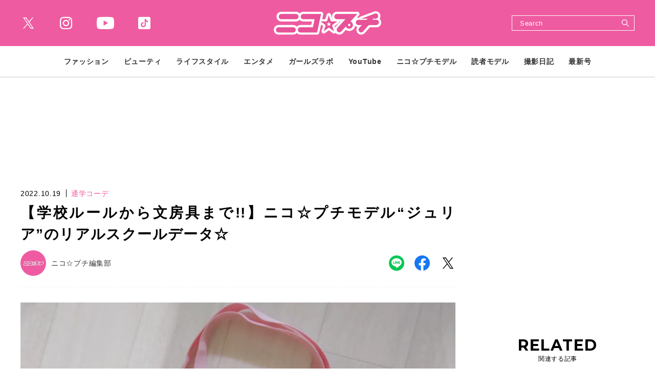

--- FILE ---
content_type: text/html; charset=UTF-8
request_url: https://www.nicopuchi.jp/article/gallery/35852/1
body_size: 9073
content:
<!DOCTYPE html><html lang=ja><head prefix="og: http://ogp.me/ns# fb: http://ogp.me/ns/fb# website: http://ogp.me/ns/website#"><meta charset=UTF-8> <meta content="width=device-width, initial-scale=1.0" name=viewport><meta content="IE=edge" http-equiv=X-UA-Compatible><meta content="telephone=no" name=format-detection><link href=https://static.www.nicopuchi.jp/asset/favicon.ico rel="shortcut icon"><title>【学校ルールから文房具まで!!】ニコ☆プチモデル“ジュリア”のリアルスクールデータ☆ | 通学コーデ | ニコ☆プチ | 小学生ナンバーワンウェブマガジン</title><meta content="【学校ルールから文房具まで!!】ニコ☆プチモデル“ジュリア”のリアルスクールデータ☆ | 通学コーデ | ニコ☆プチ | 小学生ナンバーワンウェブマガジン" property=og:title><meta content=website property=og:type><meta content=https://static.www.nicopuchi.jp/asset/frontend/img/ogimage.png property=og:image><meta content=https://www.nicopuchi.jp/article/gallery/35852/1 property=og:url><meta content="いつも雑誌でキラキラした姿を見せてくれるニコ☆プチモデル（プチ㋲）たちも、みんなと同じ小学生！「学校ではどんなふうに過ごしてるの？ 」「使ってるアイテムは？」などなど、全部教えてキャラ見せしちゃいます♡今回はオトナっぽ女子、ジュリアのアイテ..." property=og:description><meta content=summary_large_image name=twitter:card><meta content="いつも雑誌でキラキラした姿を見せてくれるニコ☆プチモデル（プチ㋲）たちも、みんなと同じ小学生！「学校ではどんなふうに過ごしてるの？ 」「使ってるアイテムは？」などなど、全部教えてキャラ見せしちゃいます♡今回はオトナっぽ女子、ジュリアのアイテ..." name=description><meta content=max-image-preview:large name=robots><link href=https://use.fontawesome.com/releases/v5.0.10/css/all.css rel=stylesheet><link href=https://fonts.googleapis.com rel=preconnect><link crossorigin="" href=https://fonts.gstatic.com rel=preconnect><link href="https://fonts.googleapis.com/css2?family=Inria+Serif:wght@700&amp;family=Montserrat:wght@700&amp;family=Noto+Sans+JP:wght@400;700&amp;display=swap" rel=stylesheet><link href=https://static.www.nicopuchi.jp/asset/frontend/dist/style-standard-common.bundle.css?20260115104816 rel=stylesheet><link href=https://static.www.nicopuchi.jp/asset/frontend/dist/style-standard-desktop.bundle.css?20260115104816 media="screen and (min-width:769px" rel=stylesheet><link href=https://static.www.nicopuchi.jp/asset/frontend/dist/style-standard-smartphone.bundle.css?20260115104816 media="screen and (max-width:768px)" rel=stylesheet><script async src="https://www.googletagmanager.com/gtag/js?id=UA-2023828-14"></script><script>window.dataLayer = window.dataLayer || [];
  function gtag(){dataLayer.push(arguments);}
  gtag('js', new Date());

  gtag('config', 'UA-2023828-14');</script><script type=text/javascript>var googletag = googletag || {};
  googletag.cmd = googletag.cmd || [];
  (function() {
    var gads = document.createElement('script');
    gads.async = true;
    gads.type = 'text/javascript';
    var useSSL = 'https:' == document.location.protocol;
    gads.src = (useSSL ? 'https:' : 'http:') +
      '//securepubads.g.doubleclick.net/tag/js/gpt.js';
    var node = document.getElementsByTagName('script')[0];
    node.parentNode.insertBefore(gads, node);
  })();</script><script>(function(w,d,s,l,i){w[l]=w[l]||[];w[l].push({'gtm.start':
new Date().getTime(),event:'gtm.js'});var f=d.getElementsByTagName(s)[0],
j=d.createElement(s),dl=l!='dataLayer'?'&l='+l:'';j.async=true;j.src=
'https://www.googletagmanager.com/gtm.js?id='+i+dl;f.parentNode.insertBefore(j,f);
})(window,document,'script','dataLayer','GTM-TWFKWS6');</script><script async crossorigin=anonymous src="https://pagead2.googlesyndication.com/pagead/js/adsbygoogle.js?client=ca-pub-6585136571899838"></script><script type=text/javascript>var googletag = googletag || {};
  googletag.cmd = googletag.cmd || [];
  (function() {
    var gads = document.createElement('script');
    gads.async = true;
    gads.type = 'text/javascript';
    var useSSL = 'https:' == document.location.protocol;
    gads.src = (useSSL ? 'https:' : 'http:') +
      '//securepubads.g.doubleclick.net/tag/js/gpt.js';
    var node = document.getElementsByTagName('script')[0];
    node.parentNode.insertBefore(gads, node);
  })();</script><script type=text/javascript>(function() {

        var pa = document.createElement('script'); pa.type = 'text/javascript'; pa.charset = "utf-8"; pa.async = true;

        pa.src = window.location.protocol + "//api.popin.cc/searchbox/nicopuchi.js";

        var s = document.getElementsByTagName('script')[0]; s.parentNode.insertBefore(pa, s);

    })();</script><meta content=a2a7698f609ff6f294a0ae3158f4f8ed name=p:domain_verify><script>const PREFIX_ARTICLE = 'article_';
const PREFIX_TXT_SAVED_ARTICLE = '.txtSavedArticle_';
const PREFIX_AUTHOR = 'author_';
const PREFIX_TXT_AUTHOR = '.txtAuthor_';
const NS_ARTICLE = 'article';
const NS_AUTHOR = 'author';
const NS_MEMBER = 'member';
const KEY_VIEWEDLIST = 'viewedList';
const KEY_SAVEDLIST = 'savedList';
const KEY_FOLLOWLIST = 'followList';
const KEY_LOGINEDREDIRECT = 'loginedRedirect';
const KEY_MEMBER_KEY = 'memberKey';
const KEY_MEMBER_TOKEN = 'memberToken';
const KEY_MEMBER_TIME = 'memberAccessTime';
const MSG_FOLLOW = '著者をフォローする';
const MSG_UNFOLLOW = '著者をフォロー済み';
const MSG_SAVE = '記事を保存';
const MSG_UNSAVE = '記事を保存済み';
const ARTICLE_TYPE_PR = 2;
const IMAGE_BASE_URL = 'https://images.www.nicopuchi.jp';
const DEVICE_BREAK_POINT = 768;
const WALL_LIMIT = 5;
const BOOSTED_URL = '/ajax/boosted';
const ARTICLE_TYPE = {"1":"\u901a\u5e38\u8a18\u4e8b","2":"\u30d7\u30ed\u30e2\u30fc\u30b7\u30e7\u30f3"};</script> <body class="article-gallery nicopuchi" data-page=article-gallery><noscript><iframe height=0 src="https://www.googletagmanager.com/ns.html?id=GTM-TWFKWS6" style=display:none;visibility:hidden width=0></iframe></noscript> <header class=header><div class=head-wrap><div class=head-top><button class=head-btn><div><span class=head-btn-line><span></span></span></div> </button> <div class=top-l><div class=sns-box><ul><li class="sns-tw sns-wh"><a href=https://twitter.com/nicopuchi_info target=_blank></a> <li class="sns-in sns-wh"><a href="https://www.instagram.com/accounts/login/?next=/nicopuchi_official/" target=_blank></a> <li class="sns-wh sns-yt"><a href=https://www.youtube.com/channel/UCkNY0ZIVDnqH1rVYqoCv0_Q target=_blank></a> <li class="sns-tt sns-wh"><a href=https://www.tiktok.com/@nicopuchi_official target=_blank></a> </ul> </div> </div><div class=top-c><div class=logo-box><a href=/><img alt=ニコ☆プチ src=https://static.www.nicopuchi.jp/asset/frontend/img/logo-nicopuchi-wh.svg></a></div> </div><div class=top-r><div class=top-search><button class=search-btn><svg xmlns=http://www.w3.org/2000/svg height=21.656 viewbox="0 0 21.656 21.656" width=21.656><defs><style>.cls-1 {
    fill: #fff;
    fill-rule: evenodd;
  }</style> </defs> <path class=cls-1 d=M311.1,38.947l-6.108-6.121a8.384,8.384,0,0,0,.783-1.185c0.008-.014.013-0.028,0.021-0.041,0.1-.189.2-0.379,0.285-0.576,0.039-.086.07-0.177,0.106-0.264,0.052-.127.107-0.253,0.153-0.384,0.032-.094.057-0.19,0.087-0.284,0.041-.132.084-0.263,0.119-0.4,0.015-.054.024-0.113,0.037-0.17a8.451,8.451,0,0,0-.4-5.186c0-.012-0.009-0.025-0.014-0.036-0.047-.113-0.1-0.225-0.148-0.335-0.007-.014-0.013-0.03-0.02-0.045-0.054-.114-0.111-0.226-0.17-0.338l-0.015-.03a8.519,8.519,0,0,0-9.529-4.278c-0.039.01-.08,0.016-0.119,0.026-0.143.037-.282,0.082-0.422,0.125-0.086.026-.173,0.05-0.258,0.08-0.141.048-.278,0.107-0.415,0.163-0.078.031-.157,0.06-0.234,0.092a8.682,8.682,0,0,0-3.257,2.527,8.619,8.619,0,0,0-.784,1.187l-0.006.014q-0.162.3-.3,0.6c-0.034.077-.062,0.156-0.093,0.233-0.057.137-.116,0.275-0.165,0.416-0.029.085-.051,0.169-0.078,0.255-0.045.142-.091,0.281-0.128,0.426-0.013.048-.021,0.1-0.032,0.147A8.517,8.517,0,0,0,300.336,35.83c0.021-.006.044-0.008,0.065-0.014,0.16-.04.315-0.091,0.47-0.14,0.07-.021.142-0.04,0.211-0.064,0.142-.049.28-0.108,0.419-0.164,0.078-.033.157-0.06,0.234-0.093,0.163-.074.321-0.154,0.479-0.236,0.048-.026.1-0.047,0.146-0.073a8.685,8.685,0,0,0,1.18-.776l6.111,6.124A1.024,1.024,0,1,0,311.1,38.947Zm-6.414-11.38a6.406,6.406,0,0,1-6.407,6.384,6.4,6.4,0,0,1-6.387-6.4,6.4,6.4,0,0,1,6.406-6.383A6.4,6.4,0,0,1,304.686,27.567Z data-name="シェイプ 6" id=シェイプ_6 transform="translate(-289.75 -19.031)"></path></svg> </button> <div class=search-wrap><div class=form><form action=/article/search method=GET><input inputmode=search name=keyword placeholder=Search type=search> <button type=submit></button></form> </div> </div></div> </div></div> <div class=head-bot><div class=nav-wrap><nav><ul class=nav-wrap-ul><li class="nav-hov nav-link"><p class=pc-nav-hov><a href=/category/fashion_index><span class=nav-txt>ファッション</span></a> <p class=sp-nav-sw><span class=nav-txt>ファッション</span><ul class=nav-hov-in><li class="hov-link sp-ob"><a href=/category/fashion_index><span>ALL</span></a> <li class=hov-link><a href=/category/odekake><span>おでかけコーデ</span> </a> <li class=hov-link><a href=/category/tuugaku><span>通学コーデ</span> </a> <li class=hov-link><a href=/category/news><span>ニュース</span> </a> <li class=hov-link><a href=/category/event><span>イベント</span> </a> </ul> <li class="nav-hov nav-link"><p class=pc-nav-hov><a href=/category/beauty_index><span class=nav-txt>ビューティ</span></a> <p class=sp-nav-sw><span class=nav-txt>ビューティ</span><ul class=nav-hov-in><li class="hov-link sp-ob"><a href=/category/beauty_index><span>ALL</span></a> <li class=hov-link><a href=/category/hair><span>ヘアアレ</span> </a> <li class=hov-link><a href=/category/make><span>メイク</span> </a> <li class=hov-link><a href=/category/nail><span>ネイル</span> </a> <li class=hov-link><a href=/category/bodycare><span>ボディケア</span> </a> <li class=hov-link><a href=/category/skincare><span>スキンケア</span> </a> </ul><li class="nav-hov nav-link"><p class=pc-nav-hov><a href=/category/lifestyle_index><span class=nav-txt>ライフスタイル</span></a> <p class=sp-nav-sw><span class=nav-txt>ライフスタイル</span><ul class=nav-hov-in><li class="hov-link sp-ob"><a href=/category/lifestyle_index><span>ALL</span></a> <li class=hov-link><a href=/category/school><span>学校</span> </a> <li class=hov-link><a href=/category/friend><span>友達</span> </a> <li class=hov-link><a href=/category/lessons><span>ならいごと</span> </a> <li class=hov-link><a href=/category/love><span>恋愛</span> </a> <li class=hov-link><a href=/category/onayami><span>ニコ☆プチ保健室</span> </a> <li class=hov-link><a href=/category/stationery><span>ステーショナリー</span> </a> <li class=hov-link><a href=/category/room><span>お部屋</span> </a> <li class=hov-link><a href=/category/goods><span>雑貨</span> </a> <li class=hov-link><a href=/category/recipe><span>レシピ</span> </a> <li class=hov-link><a href=/category/gourmet><span>グルメ</span> </a> </ul><li class="nav-hov nav-link"><p class=pc-nav-hov><a href=/category/entertainment_index><span class=nav-txt>エンタメ</span></a> <p class=sp-nav-sw><span class=nav-txt>エンタメ</span><ul class=nav-hov-in><li class="hov-link sp-ob"><a href=/category/entertainment_index><span>ALL</span></a> <li class=hov-link><a href=/category/interview><span>インタビュー</span> </a> <li class=hov-link><a href=/category/game><span>ゲーム</span> </a> <li class=hov-link><a href=/category/movie><span>映画</span> </a> <li class=hov-link><a href=/category/drama><span>ドラマ</span> </a> <li class=hov-link><a href=/category/live><span>舞台＋ライブ</span> </a> <li class=hov-link><a href=/category/music><span>音楽</span> </a> <li class=hov-link><a href=/category/book><span>本＋マンガ</span> </a> </ul><li class=nav-link><a href=/tag/detail/GIRLSLABO><span class=nav-txt>ガールズラボ</span></a><li class="nav-hov nav-link"><p class=pc-nav-hov><a href=/category/youtube_index><span class=nav-txt>YouTube</span></a> <p class=sp-nav-sw><span class=nav-txt>YouTube</span><ul class=nav-hov-in><li class="hov-link sp-ob"><a href=/category/youtube_index><span>ALL</span></a> </ul><li class=nav-link><a href=/author/nico_model><span class=nav-txt>ニコ☆プチモデル</span></a> <li class=nav-link><a href=/author/dokumo_model><span class=nav-txt>読者モデル</span></a> <li class="nav-hov nav-link"><p class=pc-nav-hov><a href=/category/daily_index><span class=nav-txt>撮影日記</span></a> <p class=sp-nav-sw><span class=nav-txt>撮影日記</span><ul class=nav-hov-in><li class="hov-link sp-ob"><a href=/category/daily_index><span>ALL</span></a> </ul><li class=nav-link><a href=/magazine/detail/144><span class=nav-txt>最新号</span></a> </ul> </nav></div> <div class=sns-box><ul><li class=sns-tw><a href=https://twitter.com/nicopuchi_info target=_blank></a> <li class=sns-in><a href="https://www.instagram.com/accounts/login/?next=/nicopuchi_official/" target=_blank></a> <li class=sns-yt><a href=https://www.youtube.com/channel/UCkNY0ZIVDnqH1rVYqoCv0_Q target=_blank></a> <li class=sns-tt><a href=https://www.tiktok.com/@nicopuchi_official target=_blank></a> </ul> </div><div class=sp-foot-link><nav><ul><li><a href=/page/adinfo><span>広告掲載について</span></a> <li><a href=/page/privacy><span>プライバシーポリシー</span></a><li><a href=/contact><span>お問い合わせ</span></a></ul> </nav> </div><div class=sp-foot-copy><p class=txt>Copyright &copy; 2021 SHINCHOSHA ALL Rights Reserve. </div></div></div> </header><script src=https://static.www.nicopuchi.jp/asset/frontend/dist/parts-standard.bundle.js?20260115104816></script><div class=iasContainer id=iasContainer><div class=iasItem id=articleContainer-35852><div class="ad-pc ad35852 adFrame1401 addHead"><div id=dipalyId-696bf850e766a style="min-width: 728px; min-height: 90px;"><script>if (window.innerWidth > 768) {
		googletag.cmd.push(function() {
			var slot = googletag.defineSlot('/545260871/nicopuchi_PC/np_p_photo_970x250_billboard', [[970, 250], [728, 90]],  'dipalyId-696bf850e766a').addService(googletag.pubads());
			googletag.pubads().enableSingleRequest();
			googletag.pubads().disableInitialLoad();
			googletag.enableServices();
			googletag.display('dipalyId-696bf850e766a');
			googletag.pubads().refresh([slot]);
		});
	}</script> </div></div> <div class="ad-sp ad35852 adFrame2401 addHead"><div id=dipalyId-696bf850e7b44 style="min-width: 320px; min-height: 100px;"><script>if (window.innerWidth <= 768) {
		googletag.cmd.push(function() {
			var slot = googletag.defineSlot('/545260871/nicopuchi_SP/np_s_photo_320x180_billboard', [[320, 100], [320, 180]],  'dipalyId-696bf850e7b44').addService(googletag.pubads());
			googletag.pubads().enableSingleRequest();
			googletag.pubads().disableInitialLoad();
			googletag.enableServices();
			googletag.display('dipalyId-696bf850e7b44');
			googletag.pubads().refresh([slot]);
		});
	}</script> </div></div><div class="clm2 cont"><div class=contLeft><section><div class=article-head-box><div class=article-head-t><div class=sta-box><p class=data>2022.10.19 <p class="cat color-p"> 通学コーデ </div> <div class=tit-box><h1 class="articleTitle tit">【学校ルールから文房具まで!!】ニコ☆プチモデル“ジュリア”のリアルスクールデータ☆</h1> </div></div> <div class=article-head-b><div class=outher-box><a href=/author/detail/6><div class=img style="background-image: url(https://images.www.nicopuchi.jp/media/author/6/images/2df9f5ef7fc616c57f9ef9d25f8bf6612e033770.webp?w=100);"></div> <p class=name>ニコ☆プチ編集部</p></a> </div> <div class="sns-box sns-detail"><ul><li class=sns-li><a href=http://line.me/R/msg/text/?%E3%80%90%E5%AD%A6%E6%A0%A1%E3%83%AB%E3%83%BC%E3%83%AB%E3%81%8B%E3%82%89%E6%96%87%E6%88%BF%E5%85%B7%E3%81%BE%E3%81%A7%21%21%E3%80%91%E3%83%8B%E3%82%B3%E2%98%86%E3%83%97%E3%83%81%E3%83%A2%E3%83%87%E3%83%AB%E2%80%9C%E3%82%B8%E3%83%A5%E3%83%AA%E3%82%A2%E2%80%9D%E3%81%AE%E3%83%AA%E3%82%A2%E3%83%AB%E3%82%B9%E3%82%AF%E3%83%BC%E3%83%AB%E3%83%87%E3%83%BC%E3%82%BF%E2%98%86+%7C+%E9%80%9A%E5%AD%A6%E3%82%B3%E3%83%BC%E3%83%87+%7C+%E3%83%8B%E3%82%B3%E2%98%86%E3%83%97%E3%83%81+%7C+%E5%B0%8F%E5%AD%A6%E7%94%9F%E3%83%8A%E3%83%B3%E3%83%90%E3%83%BC%E3%83%AF%E3%83%B3%E3%82%A6%E3%82%A7%E3%83%96%E3%83%9E%E3%82%AC%E3%82%B8%E3%83%B3%0D%0Ahttps://www.nicopuchi.jp/article/detail/35852 target=_blank></a> <li class=sns-fb><a href="https://www.facebook.com/share.php?u=https://www.nicopuchi.jp/article/detail/35852" target=_blank></a><li class=sns-tw><a href="https://twitter.com/intent/tweet?text=%E3%80%90%E5%AD%A6%E6%A0%A1%E3%83%AB%E3%83%BC%E3%83%AB%E3%81%8B%E3%82%89%E6%96%87%E6%88%BF%E5%85%B7%E3%81%BE%E3%81%A7%21%21%E3%80%91%E3%83%8B%E3%82%B3%E2%98%86%E3%83%97%E3%83%81%E3%83%A2%E3%83%87%E3%83%AB%E2%80%9C%E3%82%B8%E3%83%A5%E3%83%AA%E3%82%A2%E2%80%9D%E3%81%AE%E3%83%AA%E3%82%A2%E3%83%AB%E3%82%B9%E3%82%AF%E3%83%BC%E3%83%AB%E3%83%87%E3%83%BC%E3%82%BF%E2%98%86+%7C+%E9%80%9A%E5%AD%A6%E3%82%B3%E3%83%BC%E3%83%87+%7C+%E3%83%8B%E3%82%B3%E2%98%86%E3%83%97%E3%83%81+%7C+%E5%B0%8F%E5%AD%A6%E7%94%9F%E3%83%8A%E3%83%B3%E3%83%90%E3%83%BC%E3%83%AF%E3%83%B3%E3%82%A6%E3%82%A7%E3%83%96%E3%83%9E%E3%82%AC%E3%82%B8%E3%83%B3&url=https://www.nicopuchi.jp/article/detail/35852" target=_blank></a></ul> </div></div></div> <div class=articleGalleryImg><div class=img style="background-image: url('https://images.www.nicopuchi.jp/media/article/35852/images/editor/7be23db3297251a78d44e7bc14e0931fa89662e7.jpeg?w=960');"></div> </div><div class=link-box-wrap><div class="link-box next"><a class="ar-p bd-p bg-wh" href=/article/gallery/35852/2><span class=jp>つぎの写真</span> </a> </div> </div><div class="ad-pc ad35852 adFrame1409" style=margin-top:25px;><div id=dipalyId-696bf850e7aeb style="min-width: 728px; min-height: 90px;"><script>if (window.innerWidth > 768) {
		googletag.cmd.push(function() {
			var slot = googletag.defineSlot('/545260871/nicopuchi_PC/np_p_photo_728x90_banner_1st', [728, 90], 'dipalyId-696bf850e7aeb').addService(googletag.pubads());
			googletag.pubads().enableSingleRequest();
			googletag.pubads().disableInitialLoad();
			googletag.enableServices();
			googletag.display('dipalyId-696bf850e7aeb');
			googletag.pubads().refresh([slot]);
		});
	}</script> </div></div><div class="ad-sp ad35852 adFrame2404" style=margin-top:15px;><div id=dipalyId-696bf850e7cb4 style="min-width: 320px; min-height: 100px;"><script>if (window.innerWidth <= 768) {
		googletag.cmd.push(function() {
			var slot = googletag.defineSlot('/545260871/nicopuchi_SP/np_s_photo_320x100_banner_1st', [[320, 100], [320, 180]],  'dipalyId-696bf850e7cb4').addService(googletag.pubads());
			googletag.pubads().enableSingleRequest();
			googletag.pubads().disableInitialLoad();
			googletag.enableServices();
			googletag.display('dipalyId-696bf850e7cb4');
			googletag.pubads().refresh([slot]);
		});
	}</script> </div></div><div class=articleGalleryList><ul><li><a href=/article/gallery/35852/1><p class="img lazyload" data-bg="https://images.www.nicopuchi.jp/media/article/35852/images/editor/7be23db3297251a78d44e7bc14e0931fa89662e7.jpeg?w=960'"></p> </a> <li><a href=/article/gallery/35852/2><p class="img lazyload" data-bg="https://images.www.nicopuchi.jp/media/article/35852/images/editor/0caf6459fc49d773599b556e72ed88d207d4032b.jpeg?w=960'"></p> </a> <li><a href=/article/gallery/35852/3><p class="img lazyload" data-bg="https://images.www.nicopuchi.jp/media/article/35852/images/editor/104aac095f409b011d10cb46b9649a916e6caaf5.jpeg?w=960'"></p> </a> <li><a href=/article/gallery/35852/4><p class="img lazyload" data-bg="https://images.www.nicopuchi.jp/media/article/35852/images/editor/23f5087befe22d21b7f85ca490940ddafdf12b4a.jpeg?w=960'"></p> </a> <li><a href=/article/gallery/35852/5><p class="img lazyload" data-bg="https://images.www.nicopuchi.jp/media/article/35852/images/editor/b2a936a6a8a7a48c279856821706c327ade18889.jpeg?w=960'"></p> </a> <li><a href=/article/gallery/35852/6><p class="img lazyload" data-bg="https://images.www.nicopuchi.jp/media/article/35852/images/editor/d7aab7b4d0fd086c408d3015303272ff276a8305.jpg?w=960'"></p> </a> </ul> </div><div class=link-box><a class="bg-p full" href=/article/detail/35852><span class=jp>記事に戻る</span> </a> </div><div class=articleDetailAdd><div class="ad-sp ad35852 adFrame2402 add"><div id=dipalyId-696bf850e7b94 style="min-width: 300px; min-height: 250px;"><script>if (window.innerWidth <= 768) {
		googletag.cmd.push(function() {
			var slot = googletag.defineSlot('/545260871/nicopuchi_SP/np_s_photo_300x250_retangle_1st', [[300, 250], [336, 280]],  'dipalyId-696bf850e7b94').addService(googletag.pubads());
			googletag.pubads().enableSingleRequest();
			googletag.pubads().disableInitialLoad();
			googletag.enableServices();
			googletag.display('dipalyId-696bf850e7b94');
			googletag.pubads().refresh([slot]);
		});
	}</script> </div></div> <div class="ad-pc ad35852 adFrame1403 add"><div id=dipalyId-696bf850e7815 style="min-width: 300px; min-height: 250px; padding-bottom:30px"><script>if (window.innerWidth > 768) {
		googletag.cmd.push(function() {
			var slot = googletag.defineSlot('/545260871/nicopuchi_PC/np_p_photo_300x250_rectangle_leftbottom_1st', [300, 250],  'dipalyId-696bf850e7815').addService(googletag.pubads());
			googletag.pubads().enableSingleRequest();
			googletag.pubads().disableInitialLoad();
			googletag.enableServices();
			googletag.display('dipalyId-696bf850e7815');
			googletag.pubads().refresh([slot]);
		});
	}</script> </div></div><div class="ad-pc ad35852 adFrame1404 add"><div id=dipalyId-696bf850e7888 style="min-width: 300px; min-height: 250px;"><script>if (window.innerWidth > 768) {
		googletag.cmd.push(function() {
			var slot = googletag.defineSlot('/545260871/nicopuchi_PC/np_p_photo_300x250_rectangle_rightbottom_1st', [300, 250],  'dipalyId-696bf850e7888').addService(googletag.pubads());
			googletag.pubads().enableSingleRequest();
			googletag.pubads().disableInitialLoad();
			googletag.enableServices();
			googletag.display('dipalyId-696bf850e7888');
			googletag.pubads().refresh([slot]);
		});
	}</script> </div></div></div></section> <div id=sp-move-related-target></div><div class=sp-move id=sp-move-pickup><section class="sec-pickup sp-move-obj"><div class=tit-box-main><h2 class=tit><span class=en><span>PICK UP</span></span><span class=jp>注目の記事</span></h2> </div> <div class="article-list col-2-sp col-3-pc"><ul><li><article class=article><a href=/article/detail/41274><div class=img-box><div class="img lazyload" data-bg="https://images.www.nicopuchi.jp/media/article/41274/images/main_image_862917b18e7298cce6f6fc691b9674f4ee5c1272.jpeg?d=400x300"></div> </div> <div class=txt-box-wrap><div class=sta-box><p class=data>2026.01.15 <p class="cat color-p">通学コーデ </div> <h2 class=txt>【現役中学生モデルのお出かけバッグ＆バッグの中身☆】～土井 ありさへん～</h2></div></a></article> <li><article class=article><a href=/article/detail/41219><div class=img-box><div class="img lazyload" data-bg="https://images.www.nicopuchi.jp/media/article/41219/images/main_image_497aae6ffea4d31b9e45098506fcba5d8e148249.jpg?d=400x300"></div> </div> <div class=txt-box-wrap><div class=sta-box><p class=data>2026.01.14 <p class="cat color-p">通学コーデ </div> <h2 class=txt>【冬号ふろく ニコ☆プチスクール リボンつきイヤーマフラー】プチ㋲が考えた「ふろくを使った私服コーデ」見せ♡</h2></div></a></article> <li><article class=article><a href=/article/detail/41277><div class=img-box><div class="img lazyload" data-bg="https://images.www.nicopuchi.jp/media/article/41277/images/main_image_269042f610bff78d9b67742888cb63dbdaeb884e.jpg?d=400x300"></div> </div> <div class=txt-box-wrap><div class=sta-box><p class=data>2026.01.13 <p class="cat color-p">通学コーデ </div> <h2 class=txt>【織田信長（おだのぶなが）ってどんな人？】泰巖歴史美術館で戦国時代にタイムスリップ＜ニコ☆プチモデルと学ぶ歴史＞</h2></div></a></article> <li><article class=article><a href=/article/detail/41286><div class=img-box><div class="img lazyload" data-bg="https://images.www.nicopuchi.jp/media/article/41286/images/main_image_6bdb3bab222aa1d8a3fe62eb0874ffb1c7214dbc.jpg?d=400x300"></div> </div> <div class=txt-box-wrap><div class=sta-box><p class=data>2026.01.10 <p class="cat color-p">通学コーデ </div> <h2 class=txt>あこがれニコ㋲と5ショット撮影会＆リコリリのミニライブ＆サイン会開さい決定！【2月1日（日）ACADEMIA イーアスつくば店】</h2></div></a></article> <li><article class=article><a href=/article/detail/41295><div class=img-box><div class="img lazyload" data-bg="https://images.www.nicopuchi.jp/media/article/41295/images/main_image_d89db6f44810b228fc8c466926035a86d8d8ddd4.jpg?d=400x300"></div> </div> <div class=txt-box-wrap><div class=sta-box><p class=data>2026.01.10 <p class="cat color-p">通学コーデ </div> <h2 class=txt>【ゴーカコンテンツが盛りだくさん！】リコリリのファンクラブサイト「梨農園」が本日オープン♡</h2></div></a></article> <li><article class=article><a href=/article/detail/41257><div class=img-box><div class="img lazyload" data-bg="https://images.www.nicopuchi.jp/media/article/41257/images/main_image_567c7b74faf7ad5222df0f4bcbfe3f45f68b7289.jpg?d=400x300"></div> </div> <div class=txt-box-wrap><div class=sta-box><p class=data>2026.01.08 <p class="cat color-p">通学コーデ </div> <h2 class=txt>【現役中学生モデルのお出かけバッグ＆バッグの中身☆】〜ヒナちゃん（末永 ひなた）へん〜</h2></div></a></article> <li><article class=article><a href=/article/detail/41245><div class=img-box><div class="img lazyload" data-bg="https://images.www.nicopuchi.jp/media/article/41245/images/main_image_f57142f8c6e1c0edd01c872786bc454447c0b9f2.png?d=400x300"></div> </div> <div class=txt-box-wrap><div class=sta-box><p class=data>2026.01.06 <p class="cat color-p">通学コーデ </div> <h2 class=txt>【校則を守ったおしゃれ通学コーデ7選♡】小学生読者モデルのリアル通学服！</h2></div></a></article> <li><article class=article><a href=/article/detail/41211><div class=img-box><div class="img lazyload" data-bg="https://images.www.nicopuchi.jp/media/article/41211/images/main_image_3262012142409d89d2cef7269bacd3344422e85a.jpg?d=400x300"></div> </div> <div class=txt-box-wrap><div class=sta-box><p class=data>2025.12.31 <p class="cat color-p">通学コーデ </div> <h2 class=txt>【冬号ふろく ニコ☆プチスクール リボンつきイヤーマフラー】プチ㋲が考えた「ふろくを使ったヘア＆メイク」</h2></div></a></article> <li><article class=article><a href=/article/detail/41289><div class=img-box><div class="img lazyload" data-bg="https://images.www.nicopuchi.jp/media/article/41289/images/main_image_fbe0b63e25e062828606d5291081177638685136.jpg?d=400x300"></div> </div> <div class=txt-box-wrap><div class=sta-box><p class=data>2026.01.11 <p class="cat color-p">通学コーデ </div> <h2 class=txt>1月12日〜1月18日のみんなの運勢は？【ハピフル星占い♡】</h2></div></a></article> </ul> </div></section> <div class=articleDetailAdd><div class="ad-pc ad35852 adFrame1406 add"><div id=dipalyId-696bf850e79e3 padding-bottom:30px="" style="min-width: 300px; min-height: 250px;"><script>if (window.innerWidth > 768) {
		googletag.cmd.push(function() {
			var slot = googletag.defineSlot('/545260871/nicopuchi_PC/np_p_photo_300x250_rectangle_leftbottom_2nd', [300, 250],  'dipalyId-696bf850e79e3').addService(googletag.pubads());
			googletag.pubads().enableSingleRequest();
			googletag.pubads().disableInitialLoad();
			googletag.enableServices();
			googletag.display('dipalyId-696bf850e79e3');
			googletag.pubads().refresh([slot]);
		});
	}</script> </div></div> <div class="ad-pc ad35852 adFrame1407 add"><div id=dipalyId-696bf850e7a38 style="min-width: 300px; min-height: 250px;"><script>if (window.innerWidth > 768) {
		googletag.cmd.push(function() {
			var slot = googletag.defineSlot('/545260871/nicopuchi_PC/np_p_photo_300x250_rectangle_rightbottom_2nd', [300, 250], 'dipalyId-696bf850e7a38').addService(googletag.pubads());
			googletag.pubads().enableSingleRequest();
			googletag.pubads().disableInitialLoad();
			googletag.enableServices();
			googletag.display('dipalyId-696bf850e7a38');
			googletag.pubads().refresh([slot]);
		});
	}</script> </div></div></div><div class=spNone><div class=_popIn_recommend data-url=https://www.nicopuchi.jp/article/detail/35852></div> </div></div><script></script></div> <div class=contRight><div class="ad-pc ad35852 adFrame1402 addSide"><div id=dipalyId-696bf850e779a style="min-width: 300px; min-height: 250px;"><script>if (window.innerWidth > 768) {
		googletag.cmd.push(function() {
			var slot = googletag.defineSlot('/545260871/nicopuchi_PC/np_p_photo_300x600_rectangle_rightcolumn_1st', [[300, 600], [300, 250]], 'dipalyId-696bf850e779a').addService(googletag.pubads());
			googletag.pubads().enableSingleRequest();
			googletag.pubads().disableInitialLoad();
			googletag.enableServices();
			googletag.display('dipalyId-696bf850e779a');
			googletag.pubads().refresh([slot]);
		});
	}</script> </div></div> <div id=sp-move-pickup-target></div><div class=sp-move id=sp-move-related><section class="sec-related-side sp-move-obj"><div class=tit-box-main><h2 class=tit><span class=en><span>RELATED</span></span><span class=jp>関連する記事</span></h2> </div> <div class="article-list col-side"><ul><li><article class=article><a href=/article/detail/35746><div class=img-box><p class=img style="background-image: url(https://images.www.nicopuchi.jp/media/article/35746/images/main_image_b609a2457fbf420b7e31385b416f66c60359930e.jpg?w=200);"></div> <div class=txt-box-wrap><div class=sta-box><p class=data> 2022.09.01 </div> <div class=txt-box><p class=txt>【学校ルールから文房具まで!!】プチ㋲“末永ひなた”のリアルスクールデータ☆ </div></div></a></article> <li><article class=article><a href=/article/detail/35779><div class=img-box><p class=img style="background-image: url(https://images.www.nicopuchi.jp/media/article/35779/images/main_image_d80ff0136a9dc8c5419ae430fc026f79fcf8652c.jpg?w=200);"></div> <div class=txt-box-wrap><div class=sta-box><p class=data> 2022.09.12 </div> <div class=txt-box><p class=txt>【学校ルールから文房具まで!!】ニコ☆プチモデル “葉山 若奈” のリアルスクールデータ☆ </div></div></a></article> <li><article class=article><a href=/article/detail/35840><div class=img-box><p class=img style="background-image: url(https://images.www.nicopuchi.jp/media/article/35840/images/main_image_b3e27461795dbd838aa45d75709697a1346cb3e7.png?w=200);"></div> <div class=txt-box-wrap><div class=sta-box><p class=data> 2022.10.06 </div> <div class=txt-box><p class=txt>【学校ルールから文房具まで!!】ニコ☆プチモデル“中瀬 梨里”のリアルスクールデータ☆ </div></div></a></article> <li><article class=article><a href=/article/detail/35842><div class=img-box><p class=img style="background-image: url(https://images.www.nicopuchi.jp/media/article/35842/images/main_image_33c6a746aff7bde7b7fa72ebb9b6688c9bb8be27.jpg?w=200);"></div> <div class=txt-box-wrap><div class=sta-box><p class=data> 2022.10.06 </div> <div class=txt-box><p class=txt>【学校ルールから文房具まで!!】ニコ☆プチモデル“ロガチ 莉杏奈”のリアルスクールデータ☆ </div></div></a></article> </ul> </div><div class="ad-sp ad35852 adFrame2403 addSide"><div id=dipalyId-696bf850e7beb style="min-width: 300px; min-height: 250px;"><script>if (window.innerWidth <= 768) {
		googletag.cmd.push(function() {
			var slot = googletag.defineSlot('/545260871/nicopuchi_SP/np_s_photo_300x250_retangle_2nd', [[336, 280], [300, 250]], 'dipalyId-696bf850e7beb').addService(googletag.pubads());
			googletag.pubads().enableSingleRequest();
			googletag.pubads().disableInitialLoad();
			googletag.enableServices();
			googletag.display('dipalyId-696bf850e7beb');
			googletag.pubads().refresh([slot]);
		});
	}</script> </div></div></section> </div><div class="ad-pc ad35852 adFrame1405 addSide"><div id=dipalyId-696bf850e7985 style="min-width: 300px; min-height: 250px;"><script>if (window.innerWidth > 768) {
		googletag.cmd.push(function() {
			var slot = googletag.defineSlot('/545260871/nicopuchi_PC/np_p_photo_300x250_rectangle_rightcolumn_2nd', [300, 250],  'dipalyId-696bf850e7985').addService(googletag.pubads());
			googletag.pubads().enableSingleRequest();
			googletag.pubads().disableInitialLoad();
			googletag.enableServices();
			googletag.display('dipalyId-696bf850e7985');
			googletag.pubads().refresh([slot]);
		});
	}</script> </div></div><div class=pcNone><div class=_popIn_recommend data-url=https://www.nicopuchi.jp/article/detail/35852></div> </div><div class=spNone id=pcRankingArea><section class="sec-ranking-side sp-move-obj"><div class=tit-box-main><h2 class=tit><span class=en><span>RANKING</span></span><span class=jp>ランキング</span></h2> </div> <div class="article-list col-ranking-side"><ul><li><article class=article><a href=/article/detail/41288><div class=img-box><p class=img style="background-image: url(https://images.www.nicopuchi.jp/media/article/41288/images/main_image_31ca8accbddbd4c55ddea76d59aa955b7e10d1b4.jpg?w=200);"> </div> <div class=txt-box-wrap><div class=sta-box><p class=data>2026.01.16 </div> <div class=txt-box><p class=txt>【今村 茉愛☆ブログ】冬休みは淡路島で年越ししたよ🧅🚗スケートや映画もまんきつ⛄️❄️ </div></div></a></article> <li><article class=article><a href=/article/detail/41290><div class=img-box><p class=img style="background-image: url(https://images.www.nicopuchi.jp/media/article/41290/images/main_image_901fef3ad1e7dff7a9bb3d0deec0aef613dd0f0c.png?w=200);"> </div> <div class=txt-box-wrap><div class=sta-box><p class=data>2026.01.16 </div> <div class=txt-box><p class=txt>白ニット×ティアードミニスカートであざとかわいく♡_1月16日(金)【小学生毎日コーデ☆1月編】 </div></div></a></article> <li><article class=article><a href=/article/detail/41274><div class=img-box><p class="img lazyload" data-bg="https://images.www.nicopuchi.jp/media/article/41274/images/main_image_862917b18e7298cce6f6fc691b9674f4ee5c1272.jpeg?w=200"> </div> <div class=txt-box-wrap><div class=sta-box><p class=data>2026.01.15 </div> <div class=txt-box><p class=txt>【現役中学生モデルのお出かけバッグ＆バッグの中身☆】～土井 ありさへん～ </div></div></a></article> <li><article class=article><a href=/article/detail/41306><div class=img-box><p class="img lazyload" data-bg="https://images.www.nicopuchi.jp/media/article/41306/images/main_image_967bc287879e4127e4a285958052d756ae678dfa.jpg?w=200"> </div> <div class=txt-box-wrap><div class=sta-box><p class=data>2026.01.15 </div> <div class=txt-box><p class=txt>GYDA（ジェイダ）のセットアップで防寒おしゃれ♡【プチ㋲私服スナップ／雫月 もも】 </div></div></a></article> <li><article class=article><a href=/article/detail/41311><div class=img-box><p class="img lazyload" data-bg="https://images.www.nicopuchi.jp/media/article/41311/images/main_image_a671d220783a5fbd9decc308cb8038f1040250f1.jpg?w=200"> </div> <div class=txt-box-wrap><div class=sta-box><p class=data>2026.01.15 </div> <div class=txt-box><p class=txt>【碧井 梨奈☆ブログ】アウターとブーツが主役✨冬のマストファッションアイテムを紹介するよ❄️ </div></div></a></article> </ul> </div></section> </div><div class="ad-pc ad35852 adFrame1408 addSide"><div id=dipalyId-696bf850e7a92 style="min-width: 300px; min-height: 250px;"><script>if (window.innerWidth > 768) {
		googletag.cmd.push(function() {
			var slot = googletag.defineSlot('/545260871/nicopuchi_PC/np_p_photo_300x250_rectangle_rightcolumn_3rd', [300, 250],  'dipalyId-696bf850e7a92').addService(googletag.pubads());
			googletag.pubads().enableSingleRequest();
			googletag.pubads().disableInitialLoad();
			googletag.enableServices();
			googletag.display('dipalyId-696bf850e7a92');
			googletag.pubads().refresh([slot]);
		});
	}</script> </div></div><div class=spNone><div class=_popIn_recommend_right data-url=https://www.nicopuchi.jp/article/detail/35852></div> </div><div class=spNone></div><div id=spRankingArea></div></div></div></div> </div><footer class=footer><div class=foot-top-btn style=display:none;><a href=#><span></span></a></div> <div class=foot-wrap><div class=foot-top><div class=top-l><div class=logo-box><a href=/><img alt=ニコ☆プチ src=https://static.www.nicopuchi.jp/asset/frontend/img/logo-nicopuchi-p.svg></a></div> </div> <div class=top-r><div class=sns-box><ul><li class=sns-tw><a href=https://twitter.com/nicopuchi_info target=_blank></a> <li class=sns-in><a href="https://www.instagram.com/accounts/login/?next=/nicopuchi_official/" target=_blank></a><li class=sns-yt><a href=https://www.youtube.com/channel/UCkNY0ZIVDnqH1rVYqoCv0_Q target=_blank></a><li class=sns-tt><a href=https://www.tiktok.com/@nicopuchi_official target=_blank></a></ul> </div> </div></div> <div class=foot-mid><nav><ul><li><a href=/page/adinfo><span>広告掲載について</span></a> <li><a href=https://www.shinchosha.co.jp/help/policy_j.html target=_blank><span>プライバシーポリシー</span></a><li><a href=/contact><span>お問い合わせ</span></a></ul> </nav> </div><div class=foot-bot><div class=bot-l><div class=logo-box><a href=https://aebs.or.jp/ target=_blank><img alt=ABJ src=https://static.www.nicopuchi.jp/asset/frontend/img/logo-abj.svg></a></div> <div class=txt-box><p class=txt>ＡＢＪマークは、この電子書店・電子書籍配信サービスが、著作権者からコンテンツ使用許諾を得た正規版配信サービスであることを示す登録商標<br>（登録番号 第６０９１７１３号）です。<br><a href=https://aebs.or.jp/ target=_blank>https://aebs.or.jp/</a> </div></div> <div class=bot-r><div class=logo-box><a href=https://www.shinchosha.co.jp/ target=_blank><img alt=新潮社 src=https://static.www.nicopuchi.jp/asset/frontend/img/logo-shincho.svg></a></div> <div class=txt-box><p class=txt>Copyright &copy; 2021 SHINCHOSHA ALL Rights Reserve. </div></div></div></div></footer>

--- FILE ---
content_type: text/html; charset=utf-8
request_url: https://www.google.com/recaptcha/api2/aframe
body_size: 268
content:
<!DOCTYPE HTML><html><head><meta http-equiv="content-type" content="text/html; charset=UTF-8"></head><body><script nonce="9KMgtCP378c1vkBmY0sXGg">/** Anti-fraud and anti-abuse applications only. See google.com/recaptcha */ try{var clients={'sodar':'https://pagead2.googlesyndication.com/pagead/sodar?'};window.addEventListener("message",function(a){try{if(a.source===window.parent){var b=JSON.parse(a.data);var c=clients[b['id']];if(c){var d=document.createElement('img');d.src=c+b['params']+'&rc='+(localStorage.getItem("rc::a")?sessionStorage.getItem("rc::b"):"");window.document.body.appendChild(d);sessionStorage.setItem("rc::e",parseInt(sessionStorage.getItem("rc::e")||0)+1);localStorage.setItem("rc::h",'1768683609475');}}}catch(b){}});window.parent.postMessage("_grecaptcha_ready", "*");}catch(b){}</script></body></html>

--- FILE ---
content_type: text/css
request_url: https://static.www.nicopuchi.jp/asset/frontend/dist/style-standard-desktop.bundle.css?20260115104816
body_size: 94128
content:
/*! normalize.css v3.0.2 | MIT License | git.io/normalize */html{-ms-text-size-adjust:100%;-webkit-text-size-adjust:100%;font-family:sans-serif}body{margin:0}article,aside,details,figcaption,figure,footer,header,hgroup,main,menu,nav,section,summary{display:block}audio,canvas,progress,video{display:inline-block;vertical-align:baseline}audio:not([controls]){display:none;height:0}[hidden],template{display:none}a{background-color:transparent}a:active,a:hover{outline:0}abbr[title]{border-bottom:1px dotted}b,strong{font-weight:600}dfn{font-style:italic}h1{font-size:2em;margin:.67em 0}mark{background:#ff0;color:#000}small{font-size:80%}sub,sup{font-size:75%;line-height:0;position:relative;vertical-align:baseline}sup{top:-.5em}sub{bottom:-.25em}img{border:0}svg:not(:root){overflow:hidden}figure{margin:1em 40px}hr{box-sizing:content-box;height:0}pre{overflow:auto}code,kbd,pre,samp{font-family:monospace;font-size:1em}button,input,optgroup,select,textarea{color:inherit;font:inherit;margin:0}button{overflow:visible}button,select{text-transform:none}button,html input[type=button],input[type=reset],input[type=submit]{-webkit-appearance:button;cursor:pointer}button[disabled],html input[disabled]{cursor:default}button::-moz-focus-inner{border:0;padding:0}input{line-height:normal}input::-moz-focus-inner{border:0;padding:0}input[type=checkbox],input[type=radio]{box-sizing:border-box;padding:0}input[type=number]::-webkit-inner-spin-button,input[type=number]::-webkit-outer-spin-button{height:auto}input[type=search]{-webkit-appearance:textfield;box-sizing:content-box}input[type=search]::-webkit-search-cancel-button,input[type=search]::-webkit-search-decoration{-webkit-appearance:none}fieldset{border:1px solid silver;margin:0 2px;padding:.35em .625em .75em}legend{border:0;padding:0}textarea{overflow:auto}optgroup{font-weight:700}td,th{padding:0}blockquote,body,dd,div,dl,dt,fieldset,form,h1,h2,h3,h4,h5,h6,input,li,ol,p,pre,td,textarea,th,ul{margin:0;padding:0}table{border-collapse:collapse;border-spacing:0}fieldset,img,input{border:0}address,caption,cite,code,dfn,th,var{font-style:normal}ol,ul{list-style:none}caption,th{text-align:left}h1,h2,h3,h4,h5,h6{font-size:100%;text-align:left}q:after,q:before{content:""}abbr,acronym{border:0}a,img{display:inline-block;vertical-align:top}html{font-size:62.5%}body{color:#323232;font-family:Hiragino Sans,ヒラギノ角ゴ Pro W3,Hiragino Kaku Gothic Pro,メイリオ,Meiryo,ヒラギノ丸ゴ Pro,Hiragino Maru Gothic Pro,ＭＳ Ｐゴシック,Lucida Grande,Lucida Sans Unicode,Arial,Verdana,sans-serif;font-size:1.6rem;line-height:1.75;min-width:960px;width:100%;word-break:break-all}body.narrow{margin:0 auto;max-width:1040px}body.menuOpen{overflow:hidden}a,input{color:#323232;outline:none}a,a:link,a:visited,input{text-decoration:none}a:active,a:hover{text-decoration:underline}.pcNone{display:none!important}.headerTop{display:table;margin:0 auto;max-width:1200px;padding:40px 0 35px;width:96%}.headerTop>div{display:table-cell;vertical-align:middle}.headerSns{width:410px}.headerSns ul{letter-spacing:-.4em}.headerSns ul li{display:inline-block;font-size:2rem;letter-spacing:normal;margin-right:30px}.headerSns ul li a{transition:all .2s ease-out}.headerSns ul li a:hover{transform:scale(1.4)}.headerLogo{text-align:center}.headerSearch{text-align:right;width:340px}.headerSearch form{display:inline-block;position:relative}.headerSearch input[type=text]{border:1px solid #999;border-radius:25px;box-sizing:border-box;color:#323232;font-size:1.3rem;padding:6px 30px 3px 18px;width:230px}.headerSearch input:-ms-input-placeholder,.headerSearch input::-moz-placeholder,.headerSearch input::-webkit-input-placeholder,.headerSearch input::placeholder{color:#999}.headerSearch button{-webkit-appearance:none;-moz-appearance:none;appearance:none;background-color:transparent;border:none;bottom:0;color:dimgray;cursor:pointer;display:block;margin:auto 0;outline:none;padding:0 10px 0 5px;position:absolute;right:0;top:0}.headerLogin{text-align:right;width:70px}.headerLogin img{border-radius:50%;cursor:pointer;transition:all .2s ease;width:30px}.headerLogin img:hover{transform:scale(1.4)}.headerBottom{background:#eee}.headerBottom ul{font-size:0;min-width:960px;position:relative;text-align:center}.headerBottom ul li{display:inline-block;font-size:1.2rem;letter-spacing:.11em;text-align:left}.headerBottom ul li:hover{background:#ccc}.headerBottom ul li a,.headerBottom ul li span{color:#444;display:inline-block;padding:16px 25px;position:relative;text-decoration:none;transition:all .3s ease;vertical-align:middle}.headerBottom ul li .inList{background:#ccc;display:block;opacity:0;overflow:hidden;padding:20px;position:absolute;top:90%;transition:all .3s ease;visibility:hidden;z-index:100}.headerBottom ul li:hover .inList{opacity:1;top:100%;visibility:visible}.headerBottom ul li .inList ul{float:left;min-width:auto;padding-right:20px}.headerBottom ul li .inList ul+ul{padding-right:0}.headerBottom ul li .inList li{display:block;margin:0}.headerBottom ul li .inList li+li{padding-top:7px}.headerBottom ul li .inList li a{padding:0}.headerBottom ul li .inList li a:hover{text-decoration:underline}.headerFixed{background:#fff;min-width:960px;position:fixed;top:-100%;transition:all .3s ease;width:100%;z-index:100}.headerFixed.nopankuzu{box-shadow:0 3px 5px 0 rgba(0,0,0,.2)}.headerInner{display:table;margin:0 auto;max-width:1200px;padding:18px 0;width:96%}.headerInner>div{display:table-cell;vertical-align:middle}.headerInner .headerMenuBtn{width:76px}.headerInner .headerLogo{padding-bottom:2px;width:150px}.headerInner .headerLogo img{height:auto;width:100%}.headerInner .gnav{padding-right:35px;text-align:right}.headerInner .gnav li{display:inline-block;font-family:Lato,sans-serif;font-size:1.2rem;letter-spacing:.11em;padding:10px 0;position:relative}.headerInner .gnav li+li{margin-left:1.5em}.headerInner .gnav li .inList{background:#ddd;border-radius:5px;left:-10px;opacity:0;padding:15px 18px;position:absolute;text-align:left;top:41px;transition:all .2s ease;visibility:hidden;width:auto}.headerInner .gnav li:hover .inList{opacity:1;visibility:visible}.headerInner .gnav li .inList li{display:block;margin-left:0;padding:0}.headerInner .gnav li .inList a{color:#323232;white-space:nowrap}.headerInner .gnav li .inList:before{border-color:transparent transparent #dfdfdf;border-style:solid;border-width:0 10px 15px;content:"";height:0;left:15px;position:absolute;top:-10px;width:0}.headerInner .headerSearch,.headerInner .headerSearch input[type=text]{width:181px}.headerInner .headerLogin{width:52px}.headerFixed .pankuzu{background:#eee;box-shadow:inset 0 8px 10px -10px rgba(0,0,0,.5);color:#888;font-family:Lato,sans-serif;font-size:1.1rem;letter-spacing:.06em}.headerFixed .pankuzu ul{padding:8px 0}.headerFixed .pankuzu li a{color:#888}.sideNav{background:rgba(0,0,0,.85);box-sizing:border-box;color:#fff;font-size:1.2rem;height:100vh;left:-360px;position:fixed;top:0;transition:all .4s ease;width:360px;z-index:999}.menuOpen .sideNav{left:0}.sideNavHead{padding:20px 25px}.sideNav .sideNavCloseBtn{border:1px solid #fff;border-radius:50%;cursor:pointer;float:right;font-size:0;height:50px;position:relative;right:-8px;transition:all .2s ease;width:50px}.sideNav .sideNavCloseBtn:hover{background:rgba(255,255,255,.2)}.sideNav .sideNavCloseBtn:after,.sideNav .sideNavCloseBtn:before{background:#fff;bottom:0;content:"";height:1px;left:0;margin:auto;position:absolute;right:0;top:0;width:22px}.sideNav .sideNavCloseBtn:before{-webkit-transform:rotate(-45deg);transform:rotate(-45deg)}.sideNav .sideNavCloseBtn:after{-webkit-transform:rotate(45deg);transform:rotate(45deg)}.sideNav .logo{line-height:52px;text-align:left}.sideNav .logo img{height:auto;position:relative;top:-2px;vertical-align:middle;width:145px}.sideNav a{color:#fff}.sideNav .box{margin-bottom:40px}.sideNavIn{height:calc(100vh - 107px);overflow:auto;padding:15px 25px 0}.sideNav .tit{border-bottom:1px solid #fff;font-family:Lato,sans-serif;font-size:1.8rem;letter-spacing:.2em;line-height:26px;margin-bottom:12px;padding-bottom:5px;width:100%}.sideNav .imgLink a{background:#f7f7f7;display:block;max-width:310px;padding-top:48.3%;position:relative}.sideNav .imgLink .txt{background:rgba(0,0,0,.45);bottom:0;box-sizing:border-box;font-size:1.3rem;padding:8px 10px 6px;position:absolute;width:100%}.sideNav .list{border-left:1px solid #fff;border-top:1px solid #fff;font-size:0}.sideNav .list li{border-bottom:1px solid #fff;border-right:1px solid #fff;box-sizing:border-box;display:inline-block;letter-spacing:normal;width:50%}.sideNav .list li a{display:block;font-size:1.1rem;padding:4px 0 5px;text-align:center;text-decoration:none}.sideNav .list li a:hover{padding-left:7px}.sideNav .magazine{display:table;width:100%}.sideNav .magazine .img{background:#f7f7f7;display:table-cell;height:174px;vertical-align:middle;width:132px}.sideNav .magazine .txt{display:table-cell;padding-left:20px;vertical-align:middle}.sideNav .magazine li{width:100%}.cont{margin:0 auto;max-width:1200px;min-height:50vh;padding-top:50px;width:96%}.cont:after{clear:both;content:"";display:block}.addHead+.cont{padding-top:30px}.cont.preview{border:8px solid #ff0;margin-top:30px;padding:30px}.contTitHead{border-bottom:1px solid #ddd;margin-bottom:30px;padding-bottom:10px}.contTit{font-family:Lato,sans-serif;font-size:2.2rem;letter-spacing:.1em;line-height:1.2;min-height:36px}.contTit span{color:#999;display:block;font-size:1.1rem;font-weight:400;letter-spacing:.12em;margin-top:5px}.contTit .red{color:#e35c4b}.contTitHead.jp{border-bottom:1px solid #ddd;margin-bottom:20px;padding-bottom:15px}.contTitHead.jp .contTit{font-size:2.6rem}.contLead{font-size:1.4rem;letter-spacing:.12em;line-height:1.55}.contBtn a{background:#323232;border-radius:2px;color:#fff;display:block;font-size:1.4rem;letter-spacing:.1em;padding:15px 0 13px;position:relative;text-align:center;text-decoration:none;transition:all .3s ease}.contBtn a:before{border-right:1px solid #fff;border-top:1px solid #fff;bottom:0;content:"";display:block;height:10px;margin:auto 0;opacity:0;position:absolute;right:20%;top:0;-webkit-transform:rotate(45deg);transform:rotate(45deg);-ms-transform:rotate(45deg);transition:all .4s ease;width:10px}.contBtn a:hover{background:#666}.contBtn a:hover:before{opacity:1;right:30px}.contTxt{color:#444;font-size:1.4rem;line-height:2.15}.contTxt .lead{display:block;font-size:1.8rem;font-weight:600;letter-spacing:.09em;line-height:1.65;margin-bottom:20px}.contTable{margin:30px auto 0;width:100%}.contTable table{width:100%}.contTable td,.contTable th{border:1px solid #eee}.contTable th{background:#f7f7f7;font-size:1.3rem;font-weight:600;padding:22px 0;text-align:center;vertical-align:middle;width:20%}.contTable td{font-size:1.2rem;padding:22px 18px;text-align:left;vertical-align:middle}.contTable td iframe{width:100%!important}.contIndentList li{margin-bottom:5px;padding-left:1em;text-indent:-1em}.faqBoxCol{display:table-cell;padding-right:10%;width:40%}.faqBox{margin-bottom:40px}.faqBox .lead{margin-bottom:10px}.faqBox li a{display:inline-block;padding-left:20px;position:relative}.faqBox li a:before{border-right:1px solid #000;border-top:1px solid #000;content:"";display:block;height:6px;left:0;margin-top:-5px;position:absolute;top:50%;-webkit-transform:rotate(45deg);transform:rotate(45deg);-ms-transform:rotate(45deg);transition:all .3s ease;-webkit-transition:all .3s ease;width:6px}.addHead{margin-top:30px;text-align:center}.addHead img{height:auto;width:100%}.contLeft{float:left;max-width:850px;width:71%}.contLeft.contSingle{float:none;margin:0 auto;max-width:850px;position:relative;width:100%}.notesBox{background:rgba(255,255,255,.8);height:100%;left:0;position:absolute;text-align:center;top:0;width:100%}.notesBox p{color:#ea93be;display:inline-block;font-size:3rem;font-weight:600;line-height:1.7;margin-top:30%}.contRight{float:right;max-width:300px;width:25%}.contRight .addSide{margin-bottom:40px}.contRight .addSide img{height:auto;width:100%}.contRight .contTitHead{margin-bottom:0}.contRight .contTit{font-size:2rem}.contCenter{margin:0 auto;max-width:760px;width:90%}.footer{margin-top:90px}.footerTop{background:#eee}.footerTopIn{display:table;margin:0 auto;max-width:1200px;padding:28px 0 27px;width:96%}.footerTopIn>div{display:table-cell;vertical-align:middle}.footerSns{text-align:right}.footerSns ul{display:inline-block;letter-spacing:-.4em}.footerSns ul li{display:inline-block;font-size:2rem;letter-spacing:normal;margin-left:30px}.footerSns ul li a{transition:all .2s ease-out}.footerSns ul li a:hover{-webkit-transform:scale(1.4);transform:scale(1.4)}.footerBottom{display:table;margin:0 auto;max-width:1200px;padding:16px 0;width:96%}.footerBottom>div{display:table-cell;vertical-align:middle}.footerLink{letter-spacing:-.4em}.footerLink ul li{display:inline-block;font-family:Lato,sans-serif;font-size:1.2rem;letter-spacing:.11em;line-height:1}.footerLink ul li+li{border-left:1px solid #707070;margin-left:18px;padding-left:18px}.footerLink ul li a{color:#444}.footerCopy{font-size:1rem;text-align:right}.pankuzu{background:#f7f7f7;font-size:1.2rem}.pankuzu ul{letter-spacing:-.4em;margin:0 auto;max-width:1200px;padding:9px 0 10px;width:96%}.pankuzu li{display:inline-block;letter-spacing:normal;position:relative}.pankuzu li+li{margin-left:10px;padding-left:15px}.pankuzu li+li:before{border-right:1px solid #323232;border-top:1px solid #323232;bottom:0;content:"";display:block;height:4px;left:0;margin:auto 0;position:absolute;top:0;-webkit-transform:rotate(45deg);transform:rotate(45deg);-ms-transform:rotate(45deg);transition:all .2s ease;width:4px}.pankuzu li a{color:#444}.articlesList ul:after{clear:both;content:"";display:block}.articlesList li{float:left;margin-bottom:30px;width:calc(50% - 15px)}.articlesList li:nth-of-type(2n){margin-left:30px}.articlesList li:nth-of-type(odd){clear:both}.articlesList a{display:block;text-decoration:none}.articlesList .img{background:#eee;background-position:50%;background-repeat:no-repeat;background-size:cover;padding-top:49%;position:relative;width:100%}.articlesList .cate{color:#fff;font-size:1rem}.articlesList .img .cate{bottom:0;left:0;min-width:100px}.articlesList .img .cate,.articlesList .img .pr{background:#323232;box-sizing:border-box;padding:5px 5px 4px;position:absolute;text-align:center}.articlesList .img .pr{color:#fff;font-size:1rem;min-width:35px;right:0;top:0}.articlesList .data{color:#aaa;font-size:1.2rem;margin:8px 0 5px}.articlesList .tit{color:#444;font-size:1.8rem;line-height:1.3}.articlesList .txt{color:#444;font-size:1.2rem;line-height:1.65;margin-top:5px}.articlesList.col2-3 li:nth-of-type(odd){clear:inherit}.articlesList.col2-3 li:nth-of-type(n+3){margin-left:2.35%;width:31.75%}.articlesList.col2-3 li:nth-of-type(3n){clear:both;margin-left:0}.articlesList.col2-3 li:nth-of-type(3n)+li{clear:inherit}.articlesList.col2-3 li:nth-of-type(n+3) .data{font-size:1rem;margin:5px 0 2px}.articlesList.col2-3 li:nth-of-type(n+3) .tit{font-size:1.4rem}.articlesList.col2-3 li:nth-of-type(n+3) .txt{display:none}.articlesList.col3 li{margin-left:2.35%;width:31.75%}.articlesList.col3 li:first-of-type{margin-left:0}.articlesList.col3 li:nth-of-type(3n)+li{clear:both;margin-left:0}.articlesList.col3 li .data{font-size:1rem;margin:5px 0 2px}.articlesList.col3 li .tit{font-size:1.4rem}.articlesList.col3 li .txt{display:none}.articlesList.col3-4 li{margin-bottom:20px;margin-left:2.35%;width:31.75%}.articlesList.col3-4 li:first-of-type{margin-left:0}.articlesList.col3-4 li:nth-of-type(odd){clear:none}.articlesList.col3-4 li .data{font-size:1rem;margin:5px 0 2px}.articlesList.col3-4 li .tit{font-size:1.4rem}.articlesList.col3-4 li .txt{display:none}.articlesList.col3-4 li:nth-of-type(n+4){margin-bottom:20px;margin-left:20px;width:calc(25% - 15px)}.articlesList.col3-4 li:nth-of-type(4){clear:both;margin-left:0}.articlesList.col3-4 li:nth-of-type(n+4) .tit{font-size:1.3rem}.articlesListPager{padding-top:20px}.articlesListPager ul{letter-spacing:-.4em;text-align:center}.articlesListPager li{display:inline-block;letter-spacing:normal;vertical-align:middle}.articlesListPager li+li{margin-left:20px}.articlesListPager a{background:#eee;color:dimgray;display:block;font-size:1.1rem;line-height:30px;min-width:30px;text-decoration:none;transition:all .1s linear;vertical-align:middle}.articlesListPager a:hover,.articlesListPager li.active a{background:#323232;color:#fff}.articlesListPager li.next a,.articlesListPager li.prev a{background:none!important;color:#fff;position:relative}.articlesListPager li.next a:after,.articlesListPager li.prev a:after{border-right:3px solid #ccc;border-top:3px solid #ccc;bottom:0;content:"";display:block;height:8px;margin:auto 0;position:absolute;top:0;transition:all .2s ease;width:8px}.articlesListPager li.prev a:after{right:0;-webkit-transform:rotate(-135deg);transform:rotate(-135deg);-ms-transform:rotate(-135deg)}.articlesListPager li.next a:after{left:0;-webkit-transform:rotate(45deg);transform:rotate(45deg);-ms-transform:rotate(45deg)}.articlesListPager li.prev a:hover:after{right:6px}.articlesListPager li.next a:hover:after{left:6px}.articleDetailHead{border-bottom:1px solid #ddd;margin-bottom:20px;padding-bottom:15px}.articleDetailHead .meta{margin-bottom:15px;padding-left:2px}.articleDetailHead .meta>p{display:inline-block;font-size:1.1rem;letter-spacing:.12em;vertical-align:middle}.articleDetailHead .meta .date{color:#999}.articleDetailHead .meta .cate a{background:#323232;border-radius:5px;color:#fff;display:inline-block;padding:0 11px;text-decoration:none;transition:all .2s ease}.articleDetailHead .meta .cate a:hover{opacity:.8}.articleDetailHead .meta .type{background:#eee;border-radius:5px;display:inline-block;padding:0 11px;text-decoration:none;transition:all .2s ease}.articleDetailHead .sponsor img{vertical-align:middle}.articleDetailHead .tit{color:#323232;font-size:2.6rem;letter-spacing:.1em;line-height:1.2}.articleDetailHead .bottom{color:#999;display:table;padding-top:15px;text-align:left;width:100%}.articleDetailHead .bottom>div{display:table-cell;vertical-align:middle}.articleDetailHead .author{letter-spacing:-.4em}.articleDetailHead .author>div{display:inline-block;letter-spacing:normal;vertical-align:middle}.articleDetailHead .authorImg a{background:#eee;background-size:cover;border-radius:50%;display:block;height:50px;margin-right:10px;transition:all .1s ease;width:50px}.articleDetailHead .authorImg a:hover{opacity:.7}.articleDetailHead .authorTxt{line-height:1.4}.articleDetailHead .authorTxt .name a{color:#323232;font-size:1.2rem}.articleDetailHead .authorTxt .btn a,.articleDetailHead .authorTxt .btn span{background:#eee;border-radius:3px;color:#666;cursor:pointer;display:block;font-size:1rem;padding:4px 0;text-align:center;text-decoration:none;transition:all .3s ease;width:110px}.articleDetailHead .authorTxt .btn a:hover,.articleDetailHead .authorTxt .btn span:hover{background:#323232;color:#fff}.articleDetailHead .sns{text-align:right}.articleDetailHead .sns ul{display:inline-block;letter-spacing:-.4em}.articleDetailHead .sns li{display:inline-block;letter-spacing:normal;margin-left:14px;vertical-align:middle}.articleDetailHead .sns li a,.articleDetailHead .sns li span{background:#eee;box-sizing:border-box;color:#888;cursor:pointer;display:block;font-size:1rem;padding:7px 0;text-align:center;text-decoration:none;transition:all .3s ease;width:90px}.articleDetailHead .sns a:hover,.articleDetailHead .sns span:hover{background:#323232;color:#fff}.articleDetailImg .img{position:relative}.articleDetailImg img{height:auto;width:100%}.articleDetailImg .brk{align-items:center;background-color:#323232;bottom:0;display:flex;height:86px;justify-content:center;left:-13px;margin:auto 0;position:absolute;right:auto;top:0;width:27px}.articleDetailImg .brk img{display:none}.articleDetailImg .brk:after{border-right:1px solid #fff;border-top:1px solid #fff;bottom:0;content:"";display:block;height:10px;left:11px;margin:auto;position:absolute;right:auto;top:0;-webkit-transform:rotate(-135deg);transform:rotate(-135deg);-ms-transform:rotate(-135deg);transition:all .3s ease;-webkit-transition:all .3s ease;width:10px}.articleDetailImg .brk.b-next{left:auto;right:-13px}.articleDetailImg .brk.b-next:after{left:auto;right:11px;-webkit-transform:rotate(45deg);transform:rotate(45deg);-ms-transform:rotate(45deg)}.articleDetailImg .num{background:#323232;border-radius:3px;bottom:-10px;color:#fff;font-size:12px;letter-spacing:.3em;padding:5px 0 3px;position:absolute;right:10px;text-align:center;width:100px}.articleDetailImg .meta{color:#999;font-size:1.1rem;letter-spacing:.12em;margin:20px 0}.articleDetailTxtImg{float:left;margin:0 20px 20px 0}.articleDetailTxtImg .img{max-width:300px}.articleDetailTxtImg img{height:auto;width:100%}.articleDetailTxtImg .meta{color:#999;font-size:1.1rem;letter-spacing:.12em;margin:20px 0;max-width:300px}.articleGalleryBtn+.articleDetailTxt,.articleGalleryList+.articleDetailTxt{margin-top:25px}.articleDetailTxt{color:#444;font-size:1.4rem;line-height:2.15}.articleDetailTxt:after{clear:both}.articleCont img,.articleDetailTxt img{height:auto;max-width:100%}.articleDetailTxt .add{float:left;margin:0 25px 25px 0}.articleDetailTxt .lead{display:block;font-size:1.8rem;font-weight:600;letter-spacing:.09em;line-height:1.65;margin-bottom:20px}.articleDetailTxt+.contBtn,.articleDetailTxt .contBtn{margin-top:30px}.articleDetailTxt .nextViewWrap .contBtn{display:none}.contBtn+.articlesListPager{padding:30px 0 20px}.articleDetailTxt .inReadAd{margin:0 auto}.detail h2{border-left:5px solid #fdd000;clear:both;font-size:24px;font-size:2.4rem;line-height:1.5;margin:35px 0 25px;padding-left:20px}.detail h3{border-bottom:1px solid #e6e6e6;clear:both;font-size:22px;font-size:2.2rem;padding-bottom:10px;padding-top:10px}.articleDetailTranslator{color:#999;font-size:1.4rem;margin-top:25px}.articleDetailAdd{letter-spacing:-.4em;margin-top:25px;text-align:center}.articleDetailAdd .add{display:inline-block;letter-spacing:normal;margin:0 10px}.articleDetailAdd .add img{height:auto;width:100%}.articleDetailAdd .ad-sp{display:none}blockquote{background-color:#fdfdfd;border:1px solid #e6e6e6;clear:both;overflow:hidden;padding:20px}.articleDetailTag{font-size:1.4rem;margin-top:35px}.articleDetailTag ul{display:inline-block;letter-spacing:-.4em}.articleDetailTag li{display:inline-block;letter-spacing:normal}.articleDetailTag li+li{margin-left:10px}.articleDetailTag li a{background:#eee;border-radius:5px;display:block;font-size:1.2rem;padding:0 11px;text-decoration:none;transition:all .2s ease}.articleDetailTag li a:hover{background:#ccc}.articleDetailList{margin-top:45px}.articleDetailList section+section{margin-top:30px}.articleDetailList .articleDetailAdd{margin-bottom:30px;margin-top:30px}.loading{padding:80px 0 40px;text-align:center}.loadingTxt{color:#959595;font-size:1.6rem;margin-top:20px}.loading img{-webkit-animation:rotate-anime 2s linear infinite;animation:rotate-anime 2s linear infinite}.loading+section{margin-top:50px}@-webkit-keyframes rotate-anime{0%{-webkit-transform:rotate(0);transform:rotate(0)}to{-webkit-transform:rotate(1turn);transform:rotate(1turn)}}@keyframes rotate-anime{0%{-webkit-transform:rotate(0);transform:rotate(0)}to{-webkit-transform:rotate(1turn);transform:rotate(1turn)}}.articleGalleryImg .img{background-color:#eee;background-position:50%;background-repeat:no-repeat;background-size:contain;padding-top:48.8%}.articleGalleryImg img{height:auto;width:100%}.articleGalleryImg .meta{margin-top:20px;text-align:center}.articleGalleryImg .by,.articleGalleryImg .meta{color:#999;font-size:1.1rem;letter-spacing:.12em}.articleGalleryImg .by{margin-bottom:20px;text-align:left}.articleGalleryBtn{margin-bottom:30px;margin-top:20px;overflow:hidden}.articleGalleryBtn .next,.articleGalleryBtn .prev{width:190px}.articleGalleryBtn .prev{float:left}.articleGalleryBtn .next{float:right}.articleGalleryBtn .next a,.articleGalleryBtn .prev a{background:#eee;border-radius:5px;font-size:1.2rem;line-height:47px;position:relative;text-align:center;text-decoration:none;transition:all .2s ease;width:100%}.articleGalleryBtn .prev a{float:left}.articleGalleryBtn .next a{float:right}.articleGalleryBtn .next a:before,.articleGalleryBtn .prev a:before{border-right:3px solid #ccc;border-top:3px solid #ccc;bottom:0;content:"";display:block;height:8px;margin:auto 0;position:absolute;top:0;width:8px}.articleGalleryBtn .prev a:before{left:20px;-webkit-transform:rotate(-135deg);transform:rotate(-135deg)}.articleGalleryBtn .next a:before{right:20px;-webkit-transform:rotate(45deg);transform:rotate(45deg)}.articleGalleryBtn .next a:hover,.articleGalleryBtn .prev a:hover{background:#323232;color:#fff}.articleGalleryBtn .next a:hover:before,.articleGalleryBtn .prev a:hover:before{border-right:3px solid #fff;border-top:3px solid #fff}.articleGalleryList{font-size:0;margin:15px auto}.articleGalleryList li{box-sizing:border-box;display:inline-block;padding:10px .5%;width:16.6%}.articleGalleryList.col5 li{box-sizing:border-box;display:inline-block;padding:10px 1%;width:20%}.articleGalleryList li a{display:block}.articleGalleryList li a.active{border:3px solid #bbb;opacity:.5}.articleGalleryList li .img{background-color:#eee;background-position:50%;background-repeat:no-repeat;background-size:cover;padding-top:49%;width:100%}.articleGalleryList li img{display:none;height:auto;width:100%}.autherDetail{display:table;margin-bottom:25px}.autherDetail .imgWrap{display:table-cell;width:170px}.autherDetail .imgWrap .img{background:#eee;background-size:cover;border-radius:50%;overflow:hidden;padding-top:100%}.autherDetail .txtWrap{display:table-cell;padding:0 0 20px 20px;vertical-align:middle}.autherDetail .txtWrap .lead{font-size:1.2rem;font-weight:600;letter-spacing:.09em}.autherDetail .txtWrap .tit{font-size:2.4rem;font-weight:600;letter-spacing:.09em}.autherDetail .txtWrap .txt{font-size:1.4rem;line-height:30px;margin-top:10px}.autherDetail .txtWrap .btn{margin-top:15px}.autherDetail .txtWrap .btn a,.autherDetail .txtWrap .btn span{background:#323232;border-radius:3px;color:#fff;cursor:pointer;display:inline-block;font-size:1.2rem;padding:3px 10px;text-align:center;text-decoration:none;transition:all .1s linear}.autherDetail .txtWrap .btn a:hover,.autherDetail .txtWrap .btn span:hover{background:#666}.tagList ul{overflow:hidden}.tagList li{float:left;margin:0 1.25% 5% 0;width:19%}.tagList li:nth-child(5n){margin-right:0}.tagList li a{color:#0086cb;font-size:1.3rem}.tagMenu{padding-bottom:10px}.tagMenu ul{letter-spacing:-.4em}.tagMenu li{display:inline-block;font-size:1.3rem;letter-spacing:normal;padding-bottom:10px}.tagMenu li a{text-decoration:none}.tagMenu li+li{margin-left:15px;position:relative}.tagMenu li+li:before{content:"/";margin-right:10px}.tagMenu .inlist{padding-right:15px}.tagMenu .inlist:after{border-right:1px solid #ccc;border-top:1px solid #ccc;bottom:0;content:"";display:block;height:6px;margin:auto;position:absolute;right:-1px;top:-16px;-webkit-transform:rotate(135deg);transform:rotate(135deg);-ms-transform:rotate(135deg);transition:all .3s ease;transition:all .2s ease;width:6px}.tagMenu .inlistBox{background:#dfdfdf;border-radius:10px;opacity:0;padding:20px;position:absolute;top:32px;transition:all .3s ease;width:100%;z-index:1;z-index:-1}.tagMenu li:hover .inlistBox{opacity:1;z-index:1}.tagMenu .inlistBox:before{border-color:transparent transparent #dfdfdf;border-style:solid;border-width:0 10px 15px;content:"";height:0;left:20px;position:absolute;top:-10px;width:0}.tagMenu .inlistBox li{display:block;margin-left:0;padding-bottom:0}.tagMenu .inlistBox li+li{margin-top:5px}.tagMenu .inlistBox li a:hover{text-decoration:underline}.tagMenu .inlistBox li:before{content:normal}.magazinesIndexList li{border-bottom:1px solid #eee;margin-bottom:15px;padding-bottom:15px}.magazinesIndexList li:after{clear:both;content:"";display:block}.magazinesIndexList li .img{background-color:#eee;background-position:50%;background-repeat:no-repeat;background-size:contain;border:1px solid #eee;float:left;margin-right:15px;padding-top:240px;width:187px}.magazinesIndexList li p{font-size:16px;font-weight:600;margin-bottom:15px;padding-top:80px}.magazinesIndexList li p.contBtn{padding-top:0}.magazinesIndexList li p.contBtn a{background:#323232;background-size:12px auto;border-radius:5px;color:#fff;display:inline-block;font-size:13px;min-width:200px;padding:8px 10px 8px 0;text-align:center;text-indent:1em}.magazinesBacknumberList{font-size:0;margin:0 -1.65%}.magazinesBacknumberList li{box-sizing:border-box;display:inline-block;padding:0 1.65% 30px;width:25%}.magazinesBacknumberList li a{display:block;text-decoration:none}.magazinesBacknumberList li .img{background-color:#eee;background-position:50%;background-repeat:no-repeat;background-size:contain;padding-top:132%}.magazinesBacknumberList li .txt{color:#444;font-size:1.2rem;letter-spacing:.09em;margin-top:5px;padding-bottom:5px;text-align:center}.magazinesBacknumberList li .contBtn a{border-radius:5px;font-size:1rem;letter-spacing:.09em;margin-top:5px;padding:5px 0}.magazinesBacknumberList li .contBtn a:hover:before{height:5px;opacity:1;right:15px;width:5px}.magazinesDetail{display:table;padding-bottom:40px;width:100%}.magazinesDetail .imgWrap{display:table-cell;width:270px}.magazinesDetail .imgWrap .img{background:#eee;padding-top:130%;width:100%}.magazinesDetail .txtWrap{display:table-cell;padding:20px 0 20px 30px;vertical-align:middle}.magazinesDetail .txtWrap .mazazine{color:#646464;font-size:1.8rem;font-weight:600}.magazinesDetail .txtWrap .tit{font-size:2.4rem;font-weight:600;letter-spacing:.1em;line-height:1.25;margin-top:10px}.magazinesDetail .txtWrap .txt{color:#444;font-size:1.3rem;font-weight:600;letter-spacing:.12em;line-height:1.53;margin-top:10px}.magazinesDetail .btnWrap{display:flex;display:-webkit-flex;display:-ms-flexbox;flex-wrap:wrap;margin-top:20px;overflow:hidden}.magazinesDetail .btnWrap .btnS{margin:3px 5px;width:48%}.magazinesDetail .txtWrap .btnS a{background:#f7f7f7;border-radius:5px;color:#646464;display:block;font-size:1.4rem;font-weight:600;letter-spacing:.1em;padding:20px 0;text-align:center;text-decoration:none;transition:all .1s linear}.magazinesDetail .txtWrap .btnS a:hover{background:#323232;color:#fff}.magazinesDetail .contBtn{margin-top:15px}.magazinesDetail .contBtn a{border-radius:5px;font-size:1.6rem;padding:18px 0}.magazinesDetailList{font-family:Lato,sans-serif;overflow:hidden;width:100%}.magazinesDetailList .left{float:left;width:48%}.magazinesDetailList .right{float:right;width:48%}.magazinesDetailList li{font-size:1.7rem;font-weight:600;letter-spacing:.06em}.magazinesDetailList li+li{margin-top:25px}.magazinesDetailList li span{color:#bbb;font-size:15px;padding-right:1em}.magazinesDetailList img{height:auto;max-width:100%}.magazinesDetailList .contBtn{clear:both;margin:0 auto;padding-top:80px;width:65%}.magazinesDetailList .contBtn a{border-radius:5px;font-size:1.6rem;padding:18px 0}.newsDetail{color:#444;font-size:1.4rem;line-height:2.15;padding-bottom:70px}.newsList li{border-bottom:1px solid #ddd;padding:20px 0}.newsList li:first-child{margin-top:-30px}.newsList li a{text-decoration:none}.newsList li .date{color:#999;font-size:1.1rem;letter-spacing:.12em}.newsList li .tit{font-size:1.6rem;font-weight:600}.topMainSection{padding:30px 0 0}.topMainSection ul{display:table;width:100%}.topMainSection li{display:table-cell;width:50%}.topMainSection li+li{border-left:1px solid #fff;width:calc(25% - 1px)}.topMainSection a{background:#eee;background-position:50%;background-repeat:no-repeat;background-size:cover;display:block;height:422px;position:relative;text-decoration:none}.topMainSection a .txtBox{background:rgba(0,0,0,.5);bottom:0;box-sizing:border-box;left:0;padding:20px;position:absolute;width:100%}.topMainSection .meta>p{display:inline-block;vertical-align:middle}.topMainSection .cate{background:#fff;box-sizing:border-box;color:#323232;font-size:1rem;min-width:100px;padding:5px 5px 4px;text-align:center}.topMainSection .data{color:#fff;font-size:1.2rem;margin-left:5px}.topMainSection .tit{color:#fff;font-size:2.2rem;font-weight:600;line-height:1.1;margin:15px 0 10px}.topMainSection .txt{color:#fff;font-size:1.2rem;line-height:1.65;margin-top:10px}.topSection+.topSection{margin-top:55px}.topSection:nth-of-type(2){margin-top:25px}.prSection .articlesList .img,.sidePrSection .sideArticlesList .img{background-color:#e7f2fd}.prSection .articlesList .tit,.sidePrSection .sideArticlesList .tit{color:#8da2ea}.prSection .articlesList .prTxt,.sidePrSection .sideArticlesList .prTxt{color:#999;font-size:1.1rem;letter-spacing:.12rem;margin-top:10px;text-align:right}.prSection .articlesList .prTxt{margin-top:-30px}.addSec .articlesList .img,.sideAddSec .sideArticlesList .img{background-color:#fde7fc}.addSec .articlesList .tit,.sideAddSec .sideArticlesList .tit{color:#ea93be}.articleWallWrap.active{height:800px;overflow:hidden;position:relative}.articleWallWrap.active:before{background:linear-gradient(180deg,hsla(0,0%,100%,0) 0,hsla(0,0%,100%,.88) 20%,#fff 60%,#fff);bottom:0;content:"";filter:progid:DXImageTransform.Microsoft.gradient(startColorstr="#00ffffff",endColorstr="#ffffff",GradientType=0);height:600px;position:absolute;width:100%}.articleWall{background:#eee;border:1px solid #d9d9d9;border-radius:13px;bottom:0;box-shadow:0 0 6px rgba(0,0,0,.3);display:none;font-size:1.4rem;left:0;letter-spacing:.1em;margin:0 auto 20px;max-width:815px;padding:52px 0;position:absolute;right:0;text-align:center;width:90%;z-index:2}.articleWallTit{color:#909090;font-size:2.4rem;letter-spacing:.1em;margin-bottom:45px}.articleWallTxt{color:#909090;line-height:1.6;margin-bottom:10px}.articleWall a{color:#8da2ea}.articleWallBtn{margin:30px 0 20px}.articleWallBtn a{background:#e7f2fd;border:1px solid #79adff;margin:0 auto;padding:12px 0;-webkit-text-decoration:none;text-decoration:none;width:380px}.continue{display:none}.nextViewWrap{height:400px;margin-bottom:40px;overflow:hidden;position:relative}.nextViewWrap:before{background:linear-gradient(180deg,hsla(0,0%,100%,0) 0,hsla(0,0%,100%,.5) 20%,hsla(0,0%,100%,.75) 60%,#fff);bottom:0;content:"";filter:progid:DXImageTransform.Microsoft.gradient(startColorstr="#00ffffff",endColorstr="#ffffff",GradientType=0);height:400px;position:absolute;width:100%}.byeBanWrap{background:rgba(0,0,0,.7);bottom:0;font-size:1.4rem;height:100vh;left:0;letter-spacing:.1em;position:fixed;right:0;top:0;width:100vw;z-index:999}.byeBan{background:#fff;margin:50vh auto 0;padding:80px 0 50px;position:relative;text-align:center;-webkit-transform:translateY(-50%);transform:translateY(-50%);width:545px}.byeBanClose{cursor:pointer;font-size:0;height:40px;position:absolute;right:0;top:-45px;width:40px}.byeBanClose:hover{opacity:.5}.byeBanClose:after,.byeBanClose:before{background:#fff;bottom:0;content:"";display:block;height:3px;left:0;margin:auto;position:absolute;right:0;top:0;width:36px}.byeBanClose:before{-webkit-transform:rotate(45deg);transform:rotate(45deg)}.byeBanClose:after{-webkit-transform:rotate(-45deg);transform:rotate(-45deg)}.byeBanTit{color:#909090;font-size:2.4rem;letter-spacing:.1em;margin-bottom:25px}.byeBanTxt{color:#909090;line-height:1.6;margin-bottom:10px}.byeBan a{color:#8da2ea}.byeBanBtn{margin:30px 0 20px}.byeBanBtn a{background:#e7f2fd;border:1px solid #79adff;margin:0 auto;padding:12px 0;-webkit-text-decoration:nonei;text-decoration:nonei;width:380px}.sideArticlesList{margin-bottom:40px}.sideArticlesList li{margin-top:20px}.sideArticlesList a{display:table;text-align:left;text-decoration:none;width:100%}.sideArticlesList a>div{display:table-cell;vertical-align:middle}.sideArticlesList .imgWrap{width:80px}.sideArticlesList .img{background:#eee;background-position:50%;background-repeat:no-repeat;background-size:cover;padding-top:80px;position:relative}.sideArticlesList .txtBox{padding-bottom:5px;padding-left:10px}.sideArticlesList .data{color:#aaa;font-size:1rem;margin-bottom:3px}.sideArticlesList .tit{color:#444;font-size:1.3rem;font-weight:600;letter-spacing:.09em;line-height:1.25}.sideMokuziList ul{border:1px solid #eee;margin-top:65px}.sideMokuziList li{margin-top:0}.sideMokuziList li+li{border-top:1px solid #eee}.sideMokuziList li a{font-size:1.3rem;padding:16px 20px}.sideMokuziListTit{font-size:1.6rem;font-weight:600;letter-spacing:.1em;margin-top:40px}.sideMokuziListTit+ul{margin-top:10px}.applyForm{margin:0 auto;width:100%}.applyForm.sizeM{border-radius:20px;max-width:600px;padding:30px}.applyForm.sizeS{border-radius:20px;max-width:400px;padding:30px}.applyForm .tit{font-size:2rem;font-weight:600}.applyForm .sub,.applyForm .tit{letter-spacing:.12em;text-align:center}.applyForm .sub{font-size:1.3rem;margin-top:10px}.applyForm .sub a{text-decoration:underline}.applyForm .notice{font-size:1.3rem;margin-top:20px;text-align:center}.applyForm .notice a{text-decoration:underline}.applyForm .lineTxt{background:linear-gradient(#fff,#fff 49%,#ddd 50%,#ddd 51%,#fff 52%,#fff);font-size:1.2rem;letter-spacing:.06em;margin-top:20px;text-align:center}.applyForm .lineTxt p{background:#fff;display:inline-block;padding:0 1em}.applyForm .authSnsBtn{margin-top:20px}.applyForm .authSnsBtn li{padding:11px 0 0;text-align:center;width:100%}.applyForm .authSnsBtn li a{background:#323232;color:#fff;display:block;font-size:1.3rem;overflow:hidden;padding:10px;text-decoration:none;transition:all .3s ease}.applyForm .authSnsBtn li a span{display:block;padding-top:2px}.applyForm .authSnsBtn li a:hover{opacity:.8}.applyForm .authSnsBtn li.facebook a{background:#385c8e}.applyForm .authSnsBtn li.google a{background:#f34a38}.applyForm .authSnsBtn li a i{float:left;font-size:24px}.applyForm table{font-family:Lato,sans-serif;width:100%}.applyForm table th{font-size:1.2rem;font-weight:400;letter-spacing:.12em}.applyForm table td{font-size:1.2rem;font-weight:400;letter-spacing:.06em}.applyForm table.row1 th{vertical-align:middle;width:38%}.applyForm table.row1 td{padding:5px 0;width:62%}.applyForm table.row2 th{display:block;padding-top:20px;width:100%}.applyForm table.row2 td{display:block;padding-top:10px;width:100%}.applyForm table td select{width:100%}.applyForm table td input[type=email],.applyForm table td input[type=password],.applyForm table td input[type=text],.applyForm table td textarea{background:#f1f1f1;border:none;box-sizing:border-box;font-size:1.2rem;letter-spacing:.12em;padding:18px;width:100%}.applyForm table td textarea{resize:vertical}.applyForm .authFormSubmit{margin-top:45px}.applyFormRadio input{display:none}.applyFormRadio label{padding-right:20px}.applyFormRadio span{padding-left:30px;position:relative}.applyFormRadio span:before{border:1px solid #707070;height:18px;left:0;width:18px}.applyFormRadio input:checked+span:after,.applyFormRadio span:before{border-radius:50%;content:"";position:absolute;top:50%;-webkit-transform:translateY(-50%);transform:translateY(-50%)}.applyFormRadio input:checked+span:after{background:#666;height:12px;left:4px;width:12px}.applyFormCheckbox input{display:none}.applyFormCheckbox label{display:inline-block;padding:0 20px 15px 0}.applyFormCheckbox span{padding-left:30px;position:relative}.applyFormCheckbox span:before{border:1px solid #707070;content:"";height:20px;left:0;position:absolute;top:50%;-webkit-transform:translateY(-50%);transform:translateY(-50%);width:20px}.applyFormCheckbox input:checked+span:after{border-bottom:2px solid #000;border-left:2px solid #000;content:"";height:7px;left:5px;position:absolute;top:-2px;-webkit-transform:rotate(-45deg);transform:rotate(-45deg);width:18px}.applyFormSelect{background:#f1f1f1;display:inline-block;position:relative;width:100%}.applyFormSelect:before{border-right:2px solid #707070;border-top:2px solid #707070;bottom:0;content:"";height:7px;margin:auto 0;position:absolute;right:15px;top:0;-webkit-transform:rotate(135deg);transform:rotate(135deg);width:7px;z-index:0}.applyFormSelect select{border-box:box-sizing;-webkit-appearance:none;-moz-appearance:none;appearance:none;background:transparent;border:none;margin:0;padding:15px 18px;position:relative;width:100%;z-index:1}.applyFormSelect select::-ms-expand{display:none}.applyFormSubmit{margin-top:20px}.applyFormSubmit a,.applyFormSubmit input{background:#323232;border-radius:2px;color:#fff;display:block;font-size:1.4rem;letter-spacing:.1em;padding:15px 0 13px;position:relative;text-align:center;text-decoration:none;transition:all .3s ease;width:100%}.applyFormSubmit a:before,.applyFormSubmit input:before{border-right:1px solid #fff;border-top:1px solid #fff;bottom:0;content:"";display:block;height:10px;margin:auto 0;opacity:0;position:absolute;right:20%;top:0;-webkit-transform:rotate(45deg);transform:rotate(45deg);-ms-transform:rotate(45deg);transition:all .4s ease;width:10px}.applyFormSubmit a+a{margin-top:10px}.applyFormSubmit a:hover,.applyFormSubmit input:hover{background:#666}.applyFormSubmit a:hover:before,.applyFormSubmit input:hover:before{opacity:1;right:30px}.agreeBox{padding:30px 0}.agreeBoxTit{font-size:1.4rem;font-weight:600;padding-bottom:5px}.agreeBox .agreeBoxIn{border:1px solid #d9d9d9;box-sizing:border-box;font-size:1.2rem;height:300px;overflow-y:auto;padding:10px 20px;width:100%}.agreeBox .checkbox{font-size:1.4rem;margin-top:20px;text-align:center}.ad-sp{display:none}.errorCont{padding:80px 15px;text-align:center}.errorContTit{font-size:24px;text-align:center}.errorContNumber,.errorContTit{font-weight:600;letter-spacing:.1em}.errorContNumber{font-size:14px;margin-top:7px}.errorContTxt{font-size:14px;letter-spacing:.1em;margin-top:23px}.errorContBtn{margin-top:40px;text-align:center}.errorContBtn a{background:#000;color:#fff;display:inline-block;font-size:16px;line-height:50px;max-width:350px;text-align:center;width:100%}.color-p{color:#ef5ba1}.color-pu{color:#b754cc}.color-em{color:#26bcba}.color-g{color:#54cc57}.color-r{color:#d63434}.color-yl{color:#f0a30d}.color-bl{color:#183acc}.color-or{color:#f56627}.color-lb{color:#087bb6}.color-bk{color:#000}.nicopuchi{color:#000;font-family:Yu Gothic,游ゴシック体,YuGothic,游ゴシック,ヒラギノ角ゴ Pro,Hiragino Kaku Gothic Pro,メイリオ,Meiryo,Osaka,ＭＳ Ｐゴシック,Lucida Grande,Lucida Sans Unicode,Arial,Verdana,sans-serif;font-style:normal;font-weight:700;line-height:1;min-width:1200px;padding-top:190px;position:relative}.nicopuchi *{word-wrap:break-word;box-sizing:border-box;line-break:strict;overflow-wrap:break-word;word-break:break-all}a{transition:.4s ease}a:hover{opacity:.7;text-decoration:none}.pc-ob{display:block!important}.sp-ob{display:none!important}.pc-oi{display:inline!important}.sp-oi{display:none!important}.logo-box img{width:100%}.logo-box a{display:block}.logo-box a:hover{opacity:1}.sns-box ul{display:flex;justify-content:space-between}.sns-box li{height:24px;width:24px}.sns-box li.sns-tw{width:30px}.sns-box li.sns-yt{width:34px}.sns-box a{display:block;height:100%;transform:scale(1) translateZ(0);transition:.4s ease}.sns-box a:hover{opacity:1;transform:scale(1.2) translateZ(0)}.sns-box.sns-detail li{height:30px;width:30px}.sns-fb a{background:url(../img/sns-fb.svg) 50%/100% auto no-repeat}.sns-tw a{background:url(../img/sns-x-black.svg) 50%/70% auto no-repeat}.sns-in a{background:url(../img/sns-in.png) 50%/100% auto no-repeat}.sns-li a{background:url(../img/sns-li.svg) 50%/100% auto no-repeat;border-radius:50%}.sns-yt a{background:url(../img/sns-yt.svg) 50%/100% auto no-repeat}.sns-tt a{background:url(../img/sns-tt.svg) 50%/100% auto no-repeat}.sns-bg a{background:url(../img/sns-bg.svg) 50%/100% auto no-repeat}.sns-fb.sns-wh a{background:url(../img/sns-fb-wh.svg) 50%/100% auto no-repeat}.sns-tw.sns-wh a{background:url(../img/sns-x-white.svg) 50%/70% auto no-repeat}.sns-in.sns-wh a{background:url(../img/sns-in-wh.svg) 50%/100% auto no-repeat}.sns-li.sns-wh a{background:url(../img/sns-li-wh.svg) 50%/100% auto no-repeat}.sns-yt.sns-wh a{background:url(../img/sns-yt-wh.svg) 50%/100% auto no-repeat}.sns-tt.sns-wh a{background:url(../img/sns-tt-wh.svg) 50%/100% auto no-repeat}.sns-bg.sns-wh a{background:url(../img/sns-bg-wh.svg) 50%/100% auto no-repeat}.header{left:0;min-width:1200px;position:fixed;top:0;width:100%;z-index:999}.head-wrap{background:#fff;border-bottom:1px solid #ccc}.head-top{align-items:center;background:#ef5ba1;display:flex;height:90px;justify-content:space-between;padding:0 40px;position:relative}.head-top .head-btn{display:none}.head-top .top-l{width:254px}.head-top .top-c{left:0;margin:0 auto;position:absolute;right:0;width:210px}.head-top .logo-box{width:100%}.head-top .logo-box a{display:block}.head-top .top-r{align-items:center;display:flex;flex-direction:row-reverse;justify-content:space-between;width:380px}.head-top .search-btn{display:none}.head-top .top-market{width:110px}.head-top .top-market a{background:url(../img/ico-bag-wh.svg) 0/22px auto no-repeat;display:block;padding-left:34px}.head-top .top-market span{color:#fff;font-size:14px;letter-spacing:.05em;line-height:1.142}.search-wrap .form{background:#ef5ba1;border:1px solid #fff;border-radius:0;display:block;overflow:hidden;position:relative;width:240px}.search-wrap input{align-items:center;-webkit-appearance:none!important;appearance:none!important;background:#ef5ba1;display:flex;font-family:Yu Gothic Medium,Yu Gothic,游ゴシック体,YuGothic,游ゴシック,ヒラギノ角ゴ Pro,Hiragino Kaku Gothic Pro,メイリオ,Meiryo,Osaka,ＭＳ Ｐゴシック,Lucida Grande,Lucida Sans Unicode,Arial,Verdana,sans-serif;font-size:13px;font-style:normal;font-weight:400;height:28px;letter-spacing:.05em;line-height:normal;padding:0 40px 0 15px;width:100%}.search-wrap input,.search-wrap input:focus{border:none!important;color:#fff;outline:none!important;text-decoration:none!important}.search-wrap input::placeholder{color:#fff;opacity:1;outline:none!important;text-decoration:none!important}.search-wrap button{-webkit-appearance:none;appearance:none;background:url(../img/ico-search-wh.svg) 50%/cover no-repeat;border:none;bottom:0;height:14px;margin:auto 0;padding:0;position:absolute;right:10px;top:0;transition:.4s ease;width:14px}.search-wrap button:hover{opacity:.7}.head-bot .sns-box{display:none}.head-bot .nav-wrap-ul{align-items:center;display:flex;height:60px;justify-content:center;margin-left:-17px;width:calc(100% + 34px)}.head-bot .nav-link{margin:0 clamp(5px,1.1%,17px);position:relative;z-index:20}.head-bot .nav-link:before{background:#ef5ba1;bottom:-22px;content:"";height:3px;left:-5px;opacity:0;pointer-events:none;position:absolute;transition:.4s ease;width:calc(100% + 10px);z-index:20}.head-bot .nav-link:hover:before{opacity:1}.head-bot .nav-link:hover .nav-txt{color:#ef5ba1;opacity:1}.head-bot .nav-txt{cursor:pointer;font-size:14px;letter-spacing:.05em;transition:.4s ease}.head-bot .nav-hov{position:relative}.head-bot .nav-hov:hover .nav-hov-in{opacity:1;top:0;visibility:visible}.head-bot .pc-nav-hov{position:relative;z-index:20}.head-bot .sp-nav-sw{display:none}.head-bot .nav-hov-in{left:50%;margin-left:-100px;opacity:0;padding:37px 0 0;position:absolute;top:-10px;transition:.4s ease;visibility:hidden;width:200px;z-index:10}.head-bot .hov-link a{align-items:center;background:rgba(255,229,242,.95);display:flex;height:40px;justify-content:center;transition:.4s ease;width:100%}.head-bot .hov-link a:hover{background:#ef5ba1;opacity:1}.head-bot .hov-link a:hover span{color:#fff}.head-bot .hov-link span{color:#222;font-family:Yu Gothic Medium,Yu Gothic,游ゴシック体,YuGothic,游ゴシック,ヒラギノ角ゴ Pro,Hiragino Kaku Gothic Pro,メイリオ,Meiryo,Osaka,ＭＳ Ｐゴシック,Lucida Grande,Lucida Sans Unicode,Arial,Verdana,sans-serif;font-size:13px;font-style:normal;font-weight:400;letter-spacing:.05em;transition:.4s ease}.head-bot .hov-link+.hov-link{border-top:1px solid #fff}.head-bot .sp-foot-copy,.head-bot .sp-foot-link{display:none}.footer{background:#f9f9f9;margin:60px 0 0;padding:60px 0 30px;position:relative}.foot-wrap{margin:0 auto;max-width:1200px;width:96%}.foot-top{align-items:center;display:flex;justify-content:space-between;margin:0 auto;width:530px}.foot-top .top-l{width:227px}.foot-top .logo-box{width:100%}.foot-top .logo-box a{display:block}.foot-top .top-r{width:255px}.foot-mid{margin:35px 0 0}.foot-mid ul{display:flex;font-size:0;justify-content:center}.foot-mid li{padding:0 20px}.foot-mid li+li{position:relative}.foot-mid li+li:before{background:#222;content:"";height:calc(100% + 4px);left:0;position:absolute;top:0;transform:rotate(20deg);width:1px}.foot-mid a:hover{opacity:1}.foot-mid a:hover span{color:#ef5ba1}.foot-mid span{color:#222;font-family:Yu Gothic Medium,Yu Gothic,游ゴシック体,YuGothic,游ゴシック,ヒラギノ角ゴ Pro,Hiragino Kaku Gothic Pro,メイリオ,Meiryo,Osaka,ＭＳ Ｐゴシック,Lucida Grande,Lucida Sans Unicode,Arial,Verdana,sans-serif;font-size:12px;font-style:normal;font-weight:400;letter-spacing:.05em;line-height:1;transition:.4s ease}.foot-bot{display:flex;justify-content:space-between;margin:40px 0 0}.foot-bot .txt{color:#222;font-family:Yu Gothic Medium,Yu Gothic,游ゴシック体,YuGothic,游ゴシック,ヒラギノ角ゴ Pro,Hiragino Kaku Gothic Pro,メイリオ,Meiryo,Osaka,ＭＳ Ｐゴシック,Lucida Grande,Lucida Sans Unicode,Arial,Verdana,sans-serif;font-size:10px;font-style:normal;font-weight:400;letter-spacing:.05em;line-height:1.5}.foot-bot .bot-l{display:flex}.foot-bot .bot-l .logo-box{width:59px}.foot-bot .bot-l .txt-box{margin-left:20px}.foot-bot .bot-r{display:flex;flex-wrap:wrap;justify-content:flex-end}.foot-bot .bot-r .logo-box{width:117px}.foot-bot .bot-r .txt-box{margin:5px 0 0;width:100%}.foot-bot .bot-r .txt-box .txt{text-align:right}.foot-top-btn{bottom:30px;position:fixed;right:30px;z-index:999}.foot-top-btn.on{bottom:auto;position:absolute;top:-55px}.foot-top-btn a{align-items:center;background:#ef5ba1;border:1px solid #ef5ba1;border-radius:50%;display:flex;height:50px;justify-content:center;transition:.4s ease;width:50px}.foot-top-btn a:hover{background:#fff}.foot-top-btn a:hover span{border-color:#ef5ba1}.foot-top-btn span{border-left:1px solid #fff;border-top:1px solid #fff;height:10px;margin:5px 0 0;transform:rotate(45deg);transition:.4s ease;width:10px}.addHead{margin-top:0}*+.addHead{margin-top:30px}header+.addHead{margin-top:0}.articleDetailAdd{letter-spacing:normal}.cont{padding:0}.cont:after{display:none}.cont+.cont{margin-top:60px}.cont.clm2{display:flex;justify-content:space-between}.cont.full{max-width:none;width:100%}.cont-full{width:100%}.contLeft{float:none;width:calc(100% - 320px)}.contRight{float:none;width:300px}.contRight .sp-move-obj>*+*,.contRight>*+*{margin:30px 0 0}.contRight .link-box a,.contRight .link-box div{min-width:auto;width:260px}.contRight .link-box a:before{right:20px}.contRight .link-box a:hover:before{right:15px}.contRight .link-box .jp{font-size:14px}.contRight .tit-box-main .en{font-size:30px}.contRight .tit-box-main .jp{font-size:12px;margin:5px 0 0;padding:0 0 16px;position:relative}.contRight .tit-box-main .jp:before{background:#ef5ba1;bottom:0;content:"";height:2px;left:0;margin:0 auto;position:absolute;right:0;width:50px}.addHead+.cont{margin:60px auto 0}section+section{margin:60px 0 0}.sta-box{align-items:flex-start;display:flex;flex-wrap:wrap}.sta-box>*{font-family:Yu Gothic Medium,Yu Gothic,游ゴシック体,YuGothic,游ゴシック,ヒラギノ角ゴ Pro,Hiragino Kaku Gothic Pro,メイリオ,Meiryo,Osaka,ＭＳ Ｐゴシック,Lucida Grande,Lucida Sans Unicode,Arial,Verdana,sans-serif;font-size:12px;font-style:normal;font-weight:400;letter-spacing:.05em;line-height:1;margin-bottom:10px}.sta-box .data{color:#000;margin-right:20px;padding:4px 0 0}.sta-box .cat{margin-right:10px;padding:3px 0 0}.sta-box .data+.cat{position:relative}.sta-box .data+.cat:before{background:#000;bottom:0;content:"";height:11px;left:-10px;margin:auto 0;position:absolute;top:4px;width:1px}.sta-box .pr{background:#999;color:#fff;margin-bottom:5px;padding:4px 4px 3px}.article a{display:block}.article .img{background-color:#ccc;background-position:top;background-repeat:no-repeat;background-size:cover;padding-top:74.074%}.article .img-box+.sta-box,.article .txt-box-wrap{margin:15px 0 0}.article .txt-box{margin:10px 0 0}.article .sta-box+.txt-box{margin:0}.article .txt{color:#000;font-size:16px;letter-spacing:.05em;line-height:1.5;text-align:justify;text-justify:inter-ideograph}*+.article-list{margin:30px 0 0}.article-list ul{display:flex;flex-wrap:wrap}.article-list li{margin:0 0 38px}.article-list .prTxt{color:#999;font-family:Yu Gothic Medium,Yu Gothic,游ゴシック体,YuGothic,游ゴシック,ヒラギノ角ゴ Pro,Hiragino Kaku Gothic Pro,メイリオ,Meiryo,Osaka,ＭＳ Ｐゴシック,Lucida Grande,Lucida Sans Unicode,Arial,Verdana,sans-serif;font-size:12px;font-style:normal;font-weight:400;letter-spacing:.05em;line-height:1;text-align:right}.article-list.col-3-pc ul{justify-content:space-between}.article-list.col-3-pc ul:before{content:"";order:999;width:270px}.article-list.col-3-pc li{width:270px}.article-list.col-3-4-pc ul{justify-content:space-between}.article-list.col-3-4-pc ul:before{content:"";order:999;width:200px}.article-list.col-3-4-pc li{width:200px}.article-list.col-3-4-pc li .txt{font-size:14px}.article-list.col-3-4-pc li:first-of-type,.article-list.col-3-4-pc li:nth-of-type(2),.article-list.col-3-4-pc li:nth-of-type(3){width:270px}.article-list.col-3-4-pc li:first-of-type .txt,.article-list.col-3-4-pc li:nth-of-type(2) .txt,.article-list.col-3-4-pc li:nth-of-type(3) .txt{font-size:16px}.article-list.col-2-pc ul{justify-content:space-between}.article-list.col-2-pc li{width:410px}.article-list.col-side{margin:30px auto 0}.article-list.col-side ul{display:block}.article-list.col-side li{margin:0}.article-list.col-side li+li{margin:20px 0 0}.article-list.col-side a{display:flex;justify-content:space-between;width:100%}.article-list.col-side .img-box{position:relative;width:110px;z-index:10}.article-list.col-side .img{padding-top:75%}.article-list.col-side .txt-box-wrap{margin:0;width:180px}.article-list.col-side .sta-box *{margin-bottom:0}.article-list.col-side .sta-box .data{margin-right:20px;padding:2px 0 0}.article-list.col-side .sta-box .pr{font-size:10px}.article-list.col-side .txt-box{margin:5px 0 0}.article-list.col-side .txt{font-size:13px;letter-spacing:normal}.article-list.col-side .prTxt{margin:20px 0 0}.article-list.col-ranking-side{margin:30px auto 0;width:260px}.article-list.col-ranking-side ul{display:block}.article-list.col-ranking-side li{margin:0;position:relative}.article-list.col-ranking-side li:before{border-color:#ef5ba1 transparent transparent #ef5ba1;border-style:solid;border-width:17px;content:"";height:0;left:0;position:absolute;top:0;width:0;z-index:20}.article-list.col-ranking-side li:after{color:#fff;font-size:14px;left:5px;line-height:1;position:absolute;top:5px;z-index:30}.article-list.col-ranking-side li+li{margin:20px 0 0}.article-list.col-ranking-side li:first-of-type:after{content:"1"}.article-list.col-ranking-side li:nth-of-type(2):after{content:"2"}.article-list.col-ranking-side li:nth-of-type(3):after{content:"3"}.article-list.col-ranking-side li:nth-of-type(4):before{border-color:#222 transparent transparent #222}.article-list.col-ranking-side li:nth-of-type(4):after{content:"4"}.article-list.col-ranking-side li:nth-of-type(5):before{border-color:#222 transparent transparent #222}.article-list.col-ranking-side li:nth-of-type(5):after{content:"5"}.article-list.col-ranking-side a{display:flex;justify-content:space-between;width:100%}.article-list.col-ranking-side .img-box{position:relative;width:130px;z-index:10}.article-list.col-ranking-side .img{padding-top:75%}.article-list.col-ranking-side .txt-box-wrap{margin:0;width:120px}.article-list.col-ranking-side .sta-box *{margin-bottom:0}.article-list.col-ranking-side .sta-box .data{padding:0}.article-list.col-ranking-side .txt-box{margin:5px 0 0}.article-list.col-ranking-side .txt{font-size:13px;letter-spacing:normal}.link-box{display:flex;justify-content:center}.link-box.link-left{justify-content:flex-start}.link-box.link-right{justify-content:flex-end}.link-box a,.link-box div{align-items:center;border-radius:6px;border-style:solid;border-width:1px;display:flex;justify-content:center;min-height:50px;min-width:300px;padding:5px 45px;position:relative;text-align:center;transition:.4s ease}.link-box a:before,.link-box div:before{border-right:1px solid #fff;border-top:1px solid #fff;bottom:0;content:"";height:10px;margin:auto 0;position:absolute;right:25px;top:0;transform:rotate(45deg);transition:.4s ease;width:10px}.link-box a:hover,.link-box div:hover{opacity:1}.link-box a:hover:before,.link-box div:hover:before{right:15px}.link-box a.wide,.link-box div.wide{min-width:420px}.link-box a.full,.link-box div.full{width:100%}.link-box a.href,.link-box div.href{width:50%}.link-box a.bg-p,.link-box div.bg-p{background:#ef5ba1;border-color:#ef5ba1}.link-box a.bg-p span,.link-box div.bg-p span{color:#fff}.link-box a.bg-p:hover,.link-box div.bg-p:hover{background:transparent}.link-box a.bg-p:hover:before,.link-box div.bg-p:hover:before{border-color:#ef5ba1}.link-box a.bg-p:hover span,.link-box div.bg-p:hover span{color:#ef5ba1}.link-box a.bg-or,.link-box div.bg-or{background:#e95505;border-color:#e95505}.link-box a.bg-or span,.link-box div.bg-or span{color:#fff}.link-box a.bg-or:hover,.link-box div.bg-or:hover{background:transparent}.link-box a.bg-or:hover:before,.link-box div.bg-or:hover:before{border-color:#e95505}.link-box a.bg-or:hover span,.link-box div.bg-or:hover span{color:#e95505}.link-box a.bg-wh,.link-box div.bg-wh{background:#fff;border-color:#fff}.link-box a.bg-wh span,.link-box div.bg-wh span{color:#222}.link-box a.bg-wh:hover,.link-box div.bg-wh:hover{background:#ef5ba1;border-color:#ef5ba1}.link-box a.bg-wh:hover:before,.link-box div.bg-wh:hover:before{border-color:#fff}.link-box a.bg-wh:hover span,.link-box div.bg-wh:hover span{color:#fff}.link-box a.bd-p,.link-box div.bd-p{border-color:#ef5ba1}.link-box a.bd-p span,.link-box div.bd-p span{color:#ef5ba1}.link-box a.ar-reverse:before,.link-box div.ar-reverse:before{border:1px solid #fff;border-right:none;border-top:none;left:25px;right:auto}.link-box a.ar-reverse:hover:before,.link-box div.ar-reverse:hover:before{left:15px}.link-box a.ar-p:before,.link-box div.ar-p:before{border-color:#ef5ba1}.link-box a.ar-gl:before{border-color:#222}.link-box div{pointer-events:none}.link-box div.ar-gl:before{border-color:#222}.link-box span{line-height:1.285;transition:.4s ease}.link-box .en{font-family:Montserrat,sans-serif;font-size:18px;font-weight:700;letter-spacing:.05em}.link-box .jp{font-size:16px;letter-spacing:.05em}a:hover .link-box div{opacity:1}a:hover .link-box div:before{right:15px}a:hover .link-box div.bg-p{background:transparent}a:hover .link-box div.bg-p:before{border-color:#ef5ba1}a:hover .link-box div.bg-p span{color:#ef5ba1}a:hover .link-box div.bg-or{background:transparent}a:hover .link-box div.bg-or:before{border-color:#e95505}a:hover .link-box div.bg-or span{color:#e95505}a:hover .link-box div.bg-wh{background:#ef5ba1;border-color:#ef5ba1}a:hover .link-box div.bg-wh:before{border-color:#fff}a:hover .link-box div.bg-wh span{color:#fff}.slick-arrow{background:#000;border-radius:50%;cursor:pointer;height:40px;position:absolute;transition:.4s ease;width:40px;z-index:20}.slick-arrow:before{border-bottom:1px solid #fff;border-left:1px solid #fff;bottom:0;content:"";height:10px;left:17px;margin:auto 0;position:absolute;top:0;transform:rotate(45deg);width:10px}.slick-arrow:hover{background:#ef5ba1}.slick-arrow.slick-next{transform:rotate(180deg)}.slick-dots{align-items:center;display:flex!important;justify-content:center;width:100%}.slick-dots li{background:#ccc;border-radius:50%;cursor:pointer;height:10px;margin:0 10px;transition:.4s ease;width:10px}.slick-dots li:hover{background:#67c6d7}.slick-dots li.slick-active{background:#ef5ba1;pointer-events:none}.top-index .addHead{margin:60px auto 0}.sec-main{overflow:hidden}.main-slide{display:none}.main-slide.slick-initialized{display:block}.main-slide article{padding:0 15px;width:830px}.main-slide article a{display:block;padding:0 0 63px;position:relative}.main-slide article .img-box{position:relative;z-index:10}.main-slide article .img{padding-top:75%}.main-slide article .txt-box-wrap{background:#fff;border:1px solid #eee;bottom:0;box-shadow:0 0 1px rgba(216,216,216,.15);left:0;margin:0 auto;min-height:114px;padding:15px 20px;position:absolute;right:0;width:620px;z-index:20}.main-slide .slick-arrow{background:none;top:290px}.main-slide .slick-arrow:before{border-bottom-color:#000;border-left-color:#000;height:20px;width:20px}.main-slide .slick-arrow:hover{background:none}.main-slide .slick-arrow:hover:before{border-bottom-color:#ef5ba1;border-left-color:#ef5ba1}.main-slide .slick-arrow.slick-prev{left:50%;margin-left:-400px}.main-slide .slick-arrow.slick-next{margin-right:-400px;right:50%}.main-slide .slick-dots{margin:30px 0 0}.tit-box-main .tit{text-align:center}.tit-box-main .en{font-family:Montserrat,sans-serif;font-size:50px;font-weight:700;letter-spacing:.05em;line-height:1;position:relative}.tit-box-main .en:after,.tit-box-main .en:before{content:"";position:absolute}.tit-box-main .jp{font-size:16px;font-weight:400;margin:10px 0 0}.tit-box-main .jp,.tit-box-main .latest{display:block;font-family:Yu Gothic Medium,Yu Gothic,游ゴシック体,YuGothic,游ゴシック,ヒラギノ角ゴ Pro,Hiragino Kaku Gothic Pro,メイリオ,Meiryo,Osaka,ＭＳ Ｐゴシック,Lucida Grande,Lucida Sans Unicode,Arial,Verdana,sans-serif;font-style:normal;letter-spacing:.05em;line-height:1}.tit-box-main .latest{font-size:30px;font-weight:700;margin:0 0 20px;position:relative}.sec-new .tit-box-main .en:after,.sec-new .tit-box-main .en:before{bottom:0;height:38px;margin:auto 0;top:0;width:31px}.sec-new .tit-box-main .en:before{background:url(../img/tit-new-ico-l.svg) 50%/cover no-repeat;left:-41px}.sec-new .tit-box-main .en:after{background:url(../img/tit-new-ico-r.svg) 50%/cover no-repeat;right:-41px}.sec-special{background:#fff4f9;padding:60px 0}.sec-special .tit-box-main .en:after,.sec-special .tit-box-main .en:before{bottom:0;height:32px;margin:auto 0;top:0;width:76px}.sec-special .tit-box-main .en:before{background:url(../img/tit-special-ico-l.svg) 50%/cover no-repeat;left:-96px}.sec-special .tit-box-main .en:after{background:url(../img/tit-special-ico-r.svg) 50%/cover no-repeat;right:-96px}.special-slide-wrap{margin:30px 0 0}.special-slide{display:none;min-height:550px;padding:0 0 40px}.special-slide.slick-initialized{display:block}.special-slide .article{padding:47px 40px 20px;transition:1s ease;width:420px}.special-slide .article .img-box{position:relative}.special-slide .article .img-box:after,.special-slide .article .img-box:before{content:"";left:-20px;opacity:0;pointer-events:none;position:absolute;top:-20px;transition:.4s ease}.special-slide .article .img-box:before{background:linear-gradient(180deg,#ef5ba1 0,#ef5ba1 200px,transparent 201px,transparent 204px,#ef5ba1 205px,#ef5ba1 214px,transparent 215px,transparent 219px,#ef5ba1 220px,#ef5ba1 229px,transparent 230px,transparent 234px,#ef5ba1 235px,#ef5ba1 244px);height:244px;width:1px}.special-slide .article .img-box:after{background:linear-gradient(90deg,#ef5ba1 0,#ef5ba1 200px,transparent 201px,transparent 204px,#ef5ba1 205px,#ef5ba1 214px,transparent 215px,transparent 219px,#ef5ba1 220px,#ef5ba1 229px,transparent 230px,transparent 234px,#ef5ba1 235px,#ef5ba1 244px);height:1px;width:244px}.special-slide .article .txt-box-wrap{background:#fff;margin:0;padding:18px 20px 15px;position:relative}.special-slide .article .txt-box-wrap:after,.special-slide .article .txt-box-wrap:before{bottom:-20px;content:"";opacity:0;pointer-events:none;position:absolute;right:-20px;transition:.4s ease}.special-slide .article .txt-box-wrap:before{background:linear-gradient(0deg,#67c6d7 0,#67c6d7 200px,transparent 201px,transparent 204px,#67c6d7 205px,#67c6d7 214px,transparent 215px,transparent 219px,#67c6d7 220px,#67c6d7 229px,transparent 230px,transparent 234px,#67c6d7 235px,#67c6d7 244px);height:244px;width:1px}.special-slide .article .txt-box-wrap:after{background:linear-gradient(270deg,#67c6d7 0,#67c6d7 200px,transparent 201px,transparent 204px,#67c6d7 205px,#67c6d7 214px,transparent 215px,transparent 219px,#67c6d7 220px,#67c6d7 229px,transparent 230px,transparent 234px,#67c6d7 235px,#67c6d7 244px);height:1px;width:244px}.special-slide .slick-current .article{padding:20px 0;width:420px}.special-slide .slick-current .article .img-box:after,.special-slide .slick-current .article .img-box:before,.special-slide .slick-current .article .txt-box-wrap:after,.special-slide .slick-current .article .txt-box-wrap:before{opacity:1}.special-slide .slick-arrow{top:210px}.special-slide .slick-arrow.slick-prev{left:70px}.special-slide .slick-arrow.slick-next{right:70px}.special-slide .slick-dots{bottom:0;position:absolute}.sec-puchimo .tit-box-main .en:before{background:url(../img/tit-puchimo-ico.svg) 50%/cover no-repeat;bottom:0;height:41px;margin:auto 0;right:-80px;top:0;width:60px}.sec-puchimo .article-list{margin:40px 0 0}.model-box{background:#ffedf6;margin:45px 0 0}.model-box .link-box{margin:20px auto 0}.model-top{position:relative}.model-top .tit-box{left:0;position:absolute;top:-19px;width:100%}.model-top .tit-box:after,.model-top .tit-box:before{background:#ef5ba1;bottom:0;content:"";height:1px;margin:auto 0;position:absolute;top:0;width:197px}.model-top .tit-box:before{left:0}.model-top .tit-box:after{right:0}.model-top .tit-box .tit{align-items:center;display:flex;justify-content:space-between;margin:0 auto;width:440px}.model-top .tit-box .tit .ico{color:#ef5ba1;font-family:Yu Gothic Medium,Yu Gothic,游ゴシック体,YuGothic,游ゴシック,ヒラギノ角ゴ Pro,Hiragino Kaku Gothic Pro,メイリオ,Meiryo,Osaka,ＭＳ Ｐゴシック,Lucida Grande,Lucida Sans Unicode,Arial,Verdana,sans-serif;font-size:18px;font-style:normal;font-weight:400;line-height:1}.model-top .tit-box .tit .en{font-family:"Inria Serif",serif;font-size:40px;font-weight:700;letter-spacing:.05em;line-height:1}.model-link{padding:35px 0 0}.model-link ul{align-items:center;display:flex;justify-content:center}.model-link li{padding:0 2.5px;width:135px}.model-link a{display:block;position:relative}.model-link a:after,.model-link a:before{border-style:solid;border-width:1px;box-sizing:border-box;content:"";height:70px;position:absolute;width:70px;z-index:30}.model-link a:before{border-color:#ef5ba1 transparent transparent #ef5ba1;left:0;top:0}.model-link a:after{border-color:transparent #67c6d7 #67c6d7 transparent;bottom:0;right:0}.model-link .img-box{position:relative}.model-link .img-box:before{border:4px solid #fff;box-sizing:border-box;content:"";height:100%;left:0;position:absolute;top:0;width:100%;z-index:20}.model-link .img{background-position:top;background-repeat:no-repeat;background-size:cover;padding-top:100%;position:relative;z-index:10}.model-bot{height:20px;position:relative;width:100%}.model-bot:before{background:#67c6d7;bottom:0;content:"";height:1px;left:0;position:absolute;width:100%;z-index:10}.model-bot .bot-in{align-items:center;bottom:-8px;display:flex;justify-content:space-between;left:0;margin:0 auto;position:absolute;right:0;width:440px;z-index:20}.model-bot .ico{color:#67c6d7;font-family:Yu Gothic Medium,Yu Gothic,游ゴシック体,YuGothic,游ゴシック,ヒラギノ角ゴ Pro,Hiragino Kaku Gothic Pro,メイリオ,Meiryo,Osaka,ＭＳ Ｐゴシック,Lucida Grande,Lucida Sans Unicode,Arial,Verdana,sans-serif;font-size:18px;font-style:normal;font-weight:400;line-height:1;position:relative}.model-bot .ico:before{background:#ffedf6;bottom:0;content:"";height:1px;left:50%;margin:auto auto auto -14px;position:absolute;top:0;width:28px;z-index:10}.model-bot .ico span{position:relative;z-index:20}.sec-nicoma-wrap{background:#fff8ed;margin:60px 0;position:relative}.sec-nicoma-wrap:after,.sec-nicoma-wrap:before{border-style:solid;border-width:1px;content:"";height:100px;position:absolute;top:5px;width:100px}.sec-nicoma-wrap:before{border-color:#e95505 transparent transparent #e95505;left:5px}.sec-nicoma-wrap:after{border-color:#e95505 #e95505 transparent transparent;right:5px}.sec-nicoma{padding:60px 0;position:relative}.sec-nicoma:after,.sec-nicoma:before{border-style:solid;border-width:1px;bottom:5px;content:"";height:100px;position:absolute;width:100px}.sec-nicoma:before{border-color:transparent transparent #e95505 #e95505;left:5px}.sec-nicoma:after{border-color:transparent #e95505 #e95505 transparent;right:5px}.sec-nicoma .tit-box-main .en:before{background:url(../img/tit-nicoma-ico.svg) 50%/cover no-repeat;bottom:0;height:36px;margin:auto 0;right:-65px;top:0;width:45px}.sec-nicoma .link-box{margin:40px 0 0}.nicoma-slide-wrap{margin:30px 0 0}.nicoma-slide{display:none}.nicoma-slide.slick-initialized{display:block}.nicoma-slide .article{width:250px}.nicoma-slide .article .img{padding-top:100%}.nicoma-slide .article .txt-box{padding:0 15px}.nicoma-slide .slick-arrow{top:105px}.nicoma-slide .slick-arrow.slick-prev{left:30px}.nicoma-slide .slick-arrow.slick-next{right:30px}.nicoma-slide .slick-dots{margin:30px 0 0}.nicoma-slide .slick-dots .slick-active{background:#ffbe51}.sec-info .tit-box-main .en{display:block}.sec-info .tit-box-main .jp{display:inline-block;padding:0 0 16px;position:relative}.sec-info .tit-box-main .jp:before{background:#ef5ba1;bottom:0;content:"";height:2px;left:0;margin:0 auto;position:absolute;right:0;width:50px}.info-box,.sec-info .link-box{margin:40px 0 0}.info-box li{margin:20px 0 0;padding:0 0 20px;position:relative}.info-box li:before{background-image:repeating-linear-gradient(90deg,#ccc 9px,transparent 10px 12px);bottom:0;content:"";height:1px;left:0;position:absolute;width:100%}.sec-magazine{align-items:center;background:#ffedf6;display:flex;justify-content:space-between}.sec-magazine .img-box{width:400px}.sec-magazine .img-box .img{background-position:50%;background-repeat:no-repeat;background-size:cover;height:568px}.sec-magazine .txt-box{width:calc(100% - 400px)}.sec-magazine .tit-box .tit{color:#222;font-family:Montserrat,sans-serif;font-size:50px;font-weight:700;letter-spacing:.05em;line-height:1;text-align:center}.sec-magazine .tit-box .sub{font-family:Yu Gothic Medium,Yu Gothic,游ゴシック体,YuGothic,游ゴシック,ヒラギノ角ゴ Pro,Hiragino Kaku Gothic Pro,メイリオ,Meiryo,Osaka,ＭＳ Ｐゴシック,Lucida Grande,Lucida Sans Unicode,Arial,Verdana,sans-serif;font-size:16px;font-style:normal;font-weight:400;letter-spacing:.05em;line-height:1;margin:22px 0 0;text-align:center}.sec-magazine .logo-box{margin:30px 0 0}.sec-magazine .logo-box .tit{margin:0 auto;width:227px}.sec-magazine .logo-box .sub{font-family:Yu Gothic Medium,Yu Gothic,游ゴシック体,YuGothic,游ゴシック,ヒラギノ角ゴ Pro,Hiragino Kaku Gothic Pro,メイリオ,Meiryo,Osaka,ＭＳ Ｐゴシック,Lucida Grande,Lucida Sans Unicode,Arial,Verdana,sans-serif;font-size:18px;font-style:normal;font-weight:400;letter-spacing:.05em;margin:30px 0 0;text-align:center}.sec-magazine .link-box{margin:40px 0 0}.sec-magazine .link-box+.link-box{margin:20px 0 0}.sec-tv-side{background:#fff;border-bottom:2px solid #ef5ba1;border-top:2px solid #ef5ba1;padding:25px 0 20px;position:relative}.sec-tv-side:after,.sec-tv-side:before{background-image:repeating-linear-gradient(180deg,#ef5ba1 5px,transparent 6px 7px);content:"";height:100%;position:absolute;top:0;width:1px}.sec-tv-side:before{left:0}.sec-tv-side:after{right:0}.tv-box .tit-box{margin:0 auto;width:197px}.tv-box .tit-box img{width:100%}.tv-box .movie-box-wrap{margin:20px auto 0;width:260px}.tv-box .movie-box{padding-top:56.25%;position:relative;width:100%}.tv-box .movie-box iframe{height:100%;left:0;position:absolute;top:0;width:100%}.tv-box .link-box{margin:20px 0 0}.tv-box .link-box span{white-space:nowrap}.sec-ranking-side{border-color:#ef5ba1;border-style:solid;border-width:5px 1px;padding:65px 0 25px;position:relative}.sec-ranking-side:after,.sec-ranking-side:before{background:#ef5ba1;content:"";height:1px;left:0;position:absolute;width:100%}.sec-ranking-side:before{top:3px}.sec-ranking-side:after{bottom:3px}.sec-ranking-side .tit-box-main .en:before{background:url(../img/tit-ranking-side-ico.png) 50%/cover no-repeat;height:43px;right:-20px;top:-35px;width:102px}.sec-ranking-side .tit-box-main .jp{padding:0}.sec-ranking-side .tit-box-main .jp:before{display:none}.sec-funclub-side{background:#ef5ba1;border-radius:6px}.funclub-box a{background:url(../img/tit-fanclub-side-ico.png) top 10px center/231px auto no-repeat;padding:20px}.funclub-box a:hover{opacity:1}.funclub-box a:hover .link-box div{background:transparent;border-color:#fff}.funclub-box a .link-box{margin:25px 0 0}.funclub-box a .link-box span{color:#ef5ba1}.funclub-box .tit-box{margin:0 auto;width:212px}.funclub-box .tit-box img{width:100%}.funclub-box .txt-box{margin:25px auto 0;width:212px}.funclub-box .txt-box .txt{color:#fff;font-family:Yu Gothic Medium,Yu Gothic,游ゴシック体,YuGothic,游ゴシック,ヒラギノ角ゴ Pro,Hiragino Kaku Gothic Pro,メイリオ,Meiryo,Osaka,ＭＳ Ｐゴシック,Lucida Grande,Lucida Sans Unicode,Arial,Verdana,sans-serif;font-size:14px;font-style:normal;font-weight:400;line-height:1.5;text-align:justify;text-justify:inter-ideograph}.bnr-wrap .bnr{text-align:center}.bnr-wrap .bnr img{max-width:100%}.bnr-wrap .bnr+.bnr{margin:20px auto 0}.cat-nav-wrap{border-top:2px solid #ef5ba1;margin:15px 0 0}.cat-nav-wrap ul{display:flex;flex-wrap:wrap;padding:20px 0 8px}.cat-nav-wrap li{margin:0 40px 20px 0}.cat-nav-wrap li.active a{border-bottom-color:#ef5ba1;pointer-events:none}.cat-nav-wrap li.active span{color:#ef5ba1}.cat-nav-wrap a{border-bottom:2px solid transparent;display:block;padding:10px 0;transition:.4s ease}.cat-nav-wrap a:hover{opacity:1}.cat-nav-wrap a:hover span{color:#ef5ba1}.cat-nav-wrap span{font-size:16px;letter-spacing:.05em;line-height:1;transition:.4s ease}.cat-nav-wrap+.article-list{margin:0}.list-pager-wrap{margin:20px 0 0}.list-pager-wrap ul{align-items:center;display:flex;justify-content:center}.list-pager{margin:0 10px;width:40px}.list-pager a{align-items:center;background:#ffedf6;border:1px solid #ffedf6;border-radius:50%;display:flex;height:40px;justify-content:center;transition:.4s ease;width:100%}.list-pager a:hover{background:#fff;border-color:#ef5ba1;opacity:1}.list-pager span{color:#ef5ba1;font-size:16px;line-height:1;transition:.4s ease}.list-pager.first a,.list-pager.last a{background:#fff;border-color:#ef5ba1}.list-pager.first a:before,.list-pager.last a:before{border-bottom:1px solid #ef5ba1;border-left:1px solid #ef5ba1;content:"";display:block;height:10px;margin-bottom:3px;margin-left:3px;width:10px}.list-pager.first a:hover,.list-pager.last a:hover{background:#ffedf6;border:1px solid #ffedf6}.list-pager.first{transform:rotate(45deg)}.list-pager.last{transform:rotate(-135deg)}.list-pager.active a{background:#ef5ba1;border-color:#ef5ba1;pointer-events:none}.list-pager.active span{color:#fff}.article-detail .contLeft *+.sp-move,.article-detail .contLeft *+section,.article-detail .contLeft section+.articleDetailAdd{margin:50px 0 0}.outher-box a{align-items:center;display:flex;transform:scale(1) translateZ(0)}.outher-box .img{background-color:#e6e6e6;background-position:50%;background-repeat:no-repeat;background-size:cover;border-radius:50%;height:50px;width:50px}.outher-box .name{font-family:Yu Gothic Medium,Yu Gothic,游ゴシック体,YuGothic,游ゴシック,ヒラギノ角ゴ Pro,Hiragino Kaku Gothic Pro,メイリオ,Meiryo,Osaka,ＭＳ Ｐゴシック,Lucida Grande,Lucida Sans Unicode,Arial,Verdana,sans-serif;font-size:14px;font-style:normal;font-weight:400;letter-spacing:.05em;line-height:1;margin-left:10px}.article-head-box{margin:0 0 30px;padding:0 0 22px;position:relative}.article-head-box:before{background-image:repeating-linear-gradient(90deg,#ccc 9px,transparent 10px 12px);bottom:0;content:"";height:1px;left:0;position:absolute;width:100%}.article-head-box .article-head-t .sta-box .cat,.article-head-box .article-head-t .sta-box .data{font-size:14px;padding:1px 0 0}.article-head-box .article-head-t .sta-box .pr{font-size:10px;padding:3px 4px 4px}.article-head-box .article-head-t .sta-box .data+.cat:before{height:15px;top:0}.article-head-box .article-head-t .tit-box .tit{font-size:28px;font-weight:700;letter-spacing:.05em;line-height:1.5;text-align:justify;text-justify:inter-ideograph}.article-head-box .article-head-b{align-items:center;display:flex;justify-content:space-between;margin:10px 0 0}.article-head-box .article-head-b .outher-box,.article-head-box .article-head-b .sns-box{max-width:45%}.article-head-box .article-head-b .sns-box li+li{margin-left:20px}.article-head-img .img-box .img{background-position:top;background-repeat:no-repeat;background-size:cover;padding-top:74.588%}.article-head-img .cap-box{display:flex;justify-content:space-between;margin:20px 0 0}.article-head-img .cap-box .cap{color:#999;font-family:Yu Gothic Medium,Yu Gothic,游ゴシック体,YuGothic,游ゴシック,ヒラギノ角ゴ Pro,Hiragino Kaku Gothic Pro,メイリオ,Meiryo,Osaka,ＭＳ Ｐゴシック,Lucida Grande,Lucida Sans Unicode,Arial,Verdana,sans-serif;font-size:12px;font-style:normal;font-weight:400;letter-spacing:.05em;line-height:1.2;width:calc(100% - 260px)}.article-head-img .cap-box .link-box a{margin:0;min-width:240px}.add-detail-fl{float:left;margin:5px 30px 20px 0}.link-box.detail-link{margin:50px 0 0}.link-box.detail-link a{width:100%}.sec-article .articleDetailTxt{font-family:Yu Gothic Medium,Yu Gothic,游ゴシック体,YuGothic,游ゴシック,ヒラギノ角ゴ Pro,Hiragino Kaku Gothic Pro,メイリオ,Meiryo,Osaka,ＭＳ Ｐゴシック,Lucida Grande,Lucida Sans Unicode,Arial,Verdana,sans-serif;font-size:16px;font-style:normal;font-weight:400;letter-spacing:.05em;line-height:1.75;margin:30px 0 0;text-align:justify;text-justify:inter-ideograph}.sec-article .articleDetailTxt:after{clear:both;content:"";display:block}.sec-article .articleDetailTxt h2{border-bottom:2px solid #ef5ba1;display:flex;flex-wrap:wrap;font-size:24px;line-height:1.5;margin:35px 0 25px;padding-bottom:10px}.sec-article .articleDetailTxt h2,.sec-article .articleDetailTxt h3{font-family:Yu Gothic,游ゴシック体,YuGothic,游ゴシック,ヒラギノ角ゴ Pro,Hiragino Kaku Gothic Pro,メイリオ,Meiryo,Osaka,ＭＳ Ｐゴシック,Lucida Grande,Lucida Sans Unicode,Arial,Verdana,sans-serif;font-style:normal;font-weight:700}.sec-article .articleDetailTxt h3{font-size:20px}.sec-article .articleDetailTxt>a{color:#ef5ba1;display:inline;text-decoration:underline;transition:.4s ease}.sec-article .articleDetailTxt>a:hover{-webkit-text-decoration-color:transparent;text-decoration-color:transparent}.sec-article .list-pager-wrap{margin:30px 0 0}.article-foot-box{margin:25px 0 0}.article-foot-box .txt{font-family:Yu Gothic Medium,Yu Gothic,游ゴシック体,YuGothic,游ゴシック,ヒラギノ角ゴ Pro,Hiragino Kaku Gothic Pro,メイリオ,Meiryo,Osaka,ＭＳ Ｐゴシック,Lucida Grande,Lucida Sans Unicode,Arial,Verdana,sans-serif;font-size:14px;font-style:normal;font-weight:400;letter-spacing:.05em;line-height:1.75}.article-foot-cat{display:flex;margin:10px 0 0}.article-foot-cat .cat,.article-foot-cat .txt{font-family:Yu Gothic Medium,Yu Gothic,游ゴシック体,YuGothic,游ゴシック,ヒラギノ角ゴ Pro,Hiragino Kaku Gothic Pro,メイリオ,Meiryo,Osaka,ＭＳ Ｐゴシック,Lucida Grande,Lucida Sans Unicode,Arial,Verdana,sans-serif;font-size:14px;font-style:normal;font-weight:400;letter-spacing:.05em;line-height:1.75}.article-foot-cat .txt{flex-shrink:0}.article-foot-cat a{color:#ef5ba1;display:inline-block;margin-right:25px;position:relative;transition:.4s ease}.article-foot-cat a:before{background:#000;content:"";height:16px;position:absolute;right:-13px;top:5px;width:1px}.article-foot-cat a:hover{color:#67c6d7;opacity:1}.article-foot-cat a:last-of-type{margin:0}.article-foot-cat a:last-of-type:before{display:none}.sec-pickup .tit-box-main .en:before{background:url(../img/tit-pickup-l.svg) 50%/cover no-repeat;bottom:0;height:32px;left:-100px;margin:auto 0;top:0;width:79px}.sec-pickup .tit-box-main .en:after{background:url(../img/tit-pickup-r.svg) 50%/cover no-repeat;bottom:0;height:32px;margin:auto 0;right:-100px;top:0;width:79px}.sec-recommend .tit-box-main .en{display:block}.sec-recommend .tit-box-main .jp{display:inline-block;padding:0 0 16px;position:relative}.sec-recommend .tit-box-main .jp:before{background:#ef5ba1;bottom:0;content:"";height:2px;left:0;margin:0 auto;position:absolute;right:0;width:50px}.sec-model-list .tit-box-main .en:before{background:url(../img/tit-puchimo-ico.svg) 50%/cover no-repeat;bottom:0;height:41px;margin:auto 0;right:-80px;top:0;width:60px}.article-list.col-model ul{display:flex;flex-wrap:wrap;justify-content:space-between}.article-list.col-model ul:after,.article-list.col-model ul:before{content:"";order:999;width:270px}.article-list.col-model li{width:270px}.article-list.col-model a{display:block}.article-list.col-model .img-box{position:relative}.article-list.col-model .img-box:after,.article-list.col-model .img-box:before{border-style:solid;border-width:1px;box-sizing:border-box;content:"";height:70px;position:absolute;width:70px;z-index:30}.article-list.col-model .img-box:before{border-color:#ef5ba1 transparent transparent #ef5ba1;left:0;top:0}.article-list.col-model .img-box:after{border-color:transparent #67c6d7 #67c6d7 transparent;bottom:0;right:0}.article-list.col-model .img{background-position:top;background-repeat:no-repeat;background-size:cover;padding-top:100%;position:relative;z-index:10}.article-list.col-model .img:before{border:7px solid #fff;box-sizing:border-box;content:"";height:100%;left:0;position:absolute;top:0;width:100%;z-index:20}.article-list.col-model .txt-box{margin:10px 0 0}.article-list.col-model .name{font-size:18px;letter-spacing:.05em;line-height:1;text-align:center}.article-list.col-model .kana{font-size:14px;font-weight:500;letter-spacing:.05em;line-height:1;margin:10px 0 0;text-align:center}.sec-model-detail .articleDetailTxt{background:#fff4f9;font-family:Yu Gothic Medium,Yu Gothic,游ゴシック体,YuGothic,游ゴシック,ヒラギノ角ゴ Pro,Hiragino Kaku Gothic Pro,メイリオ,Meiryo,Osaka,ＭＳ Ｐゴシック,Lucida Grande,Lucida Sans Unicode,Arial,Verdana,sans-serif;font-size:16px;font-style:normal;font-weight:400;letter-spacing:.05em;line-height:1.75;margin:40px 0 0;padding:60px}.sec-model-detail .articleDetailTxt .tit-box{margin:0 0 30px}.sec-model-detail .articleDetailTxt .tit-box .tit{color:#ef5ba1;font-family:Yu Gothic,游ゴシック体,YuGothic,游ゴシック,ヒラギノ角ゴ Pro,Hiragino Kaku Gothic Pro,メイリオ,Meiryo,Osaka,ＭＳ Ｐゴシック,Lucida Grande,Lucida Sans Unicode,Arial,Verdana,sans-serif;font-size:28px;font-style:normal;font-weight:700;line-height:1;margin:0 auto;padding:0 0 26px;position:relative;text-align:center;width:76.7%}.sec-model-detail .articleDetailTxt .tit-box .tit:before{background-image:repeating-linear-gradient(90deg,#ef5ba1 9px,transparent 10px 12px);bottom:0;content:"";height:1px;left:0;position:absolute;width:100%}.model-head-box{display:flex;flex-wrap:wrap;justify-content:space-between}.model-head-box .name-box{margin:0 0 30px;padding:0 0 20px;position:relative;width:100%}.model-head-box .name-box:before{background-image:repeating-linear-gradient(90deg,#ccc 9px,transparent 10px 12px);bottom:0;content:"";height:1px;left:0;position:absolute;width:100%}.model-head-box .name-box .tit{font-size:36px;letter-spacing:.05em;line-height:1;text-align:center}.model-head-box .name-box h2{font-size:40px;letter-spacing:.05em;line-height:1;margin-top:30px;text-align:center}.model-head-box .name-box h2 span{color:#ccc;display:block;font-size:20px;letter-spacing:.05em;line-height:1;margin-top:5px;text-align:center}.model-head-box .name-box span{position:relative}.model-head-box .name-box h1 span:after,.model-head-box .name-box h1 span:before{bottom:0;content:"";height:32px;margin:auto 0;position:absolute;top:0;width:76px}.model-head-box .name-box span:before{background:url(../img/tit-model-ico-l.svg) 50%/cover no-repeat;left:-106px}.model-head-box .name-box span:after{background:url(../img/tit-model-ico-r.svg) 50%/cover no-repeat;right:-106px}.model-head-box .img-box-wrap{width:400px}.model-head-box .img-box{padding:15px;position:relative}.model-head-box .img-box:after,.model-head-box .img-box:before{content:"";left:0;pointer-events:none;position:absolute;top:0}.model-head-box .img-box:before{background:linear-gradient(180deg,#ef5ba1 0,#ef5ba1 200px,transparent 201px,transparent 204px,#ef5ba1 205px,#ef5ba1 214px,transparent 215px,transparent 219px,#ef5ba1 220px,#ef5ba1 229px,transparent 230px,transparent 234px,#ef5ba1 235px,#ef5ba1 244px);height:244px;width:1px}.model-head-box .img-box:after{background:linear-gradient(90deg,#ef5ba1 0,#ef5ba1 200px,transparent 201px,transparent 204px,#ef5ba1 205px,#ef5ba1 214px,transparent 215px,transparent 219px,#ef5ba1 220px,#ef5ba1 229px,transparent 230px,transparent 234px,#ef5ba1 235px,#ef5ba1 244px);height:1px;width:244px}.model-head-box .img{background-position:top;background-repeat:no-repeat;background-size:cover;padding-top:100%;position:relative;z-index:10}.model-head-box .img:after,.model-head-box .img:before{bottom:-15px;content:"";pointer-events:none;position:absolute;right:-15px}.model-head-box .img:before{background:linear-gradient(0deg,#67c6d7 0,#67c6d7 200px,transparent 201px,transparent 204px,#67c6d7 205px,#67c6d7 214px,transparent 215px,transparent 219px,#67c6d7 220px,#67c6d7 229px,transparent 230px,transparent 234px,#67c6d7 235px,#67c6d7 244px);height:244px;width:1px}.model-head-box .img:after{background:linear-gradient(270deg,#67c6d7 0,#67c6d7 200px,transparent 201px,transparent 204px,#67c6d7 205px,#67c6d7 214px,transparent 215px,transparent 219px,#67c6d7 220px,#67c6d7 229px,transparent 230px,transparent 234px,#67c6d7 235px,#67c6d7 244px);height:1px;width:244px}.model-head-box .sns-box{margin:30px 0 0}.model-head-box .sns-box ul{justify-content:flex-start}.model-head-box .sns-box li+li{margin-left:20px}.model-head-box .prof-box{width:420px}.model-head-box .prof-top table{border:1px solid #ccc;border-collapse:collapse;justify-content:space-between;width:100%}.model-head-box .prof-top table tr,table td{border:1px dashed #ef5ba1;padding:8px 0;text-indent:1em;width:100%}.model-head-box .prof-top p{font-family:Yu Gothic Medium,Yu Gothic,游ゴシック体,YuGothic,游ゴシック,ヒラギノ角ゴ Pro,Hiragino Kaku Gothic Pro,メイリオ,Meiryo,Osaka,ＭＳ Ｐゴシック,Lucida Grande,Lucida Sans Unicode,Arial,Verdana,sans-serif;font-size:16px;font-style:normal;font-weight:400;letter-spacing:.05em;line-height:1;width:200px}.model-head-box .prof-bot{border:1px solid #ccc;margin:30px 0 0;padding:25px 30px;position:relative}.model-head-box .prof-bot:before{background:url(../img/tit-model-prof-ico.png) 50%/cover no-repeat;content:"";height:38px;position:absolute;right:15px;top:15px;width:122px}.model-head-box .prof-bot .tit{font-family:Yu Gothic Medium,Yu Gothic,游ゴシック体,YuGothic,游ゴシック,ヒラギノ角ゴ Pro,Hiragino Kaku Gothic Pro,メイリオ,Meiryo,Osaka,ＭＳ Ｐゴシック,Lucida Grande,Lucida Sans Unicode,Arial,Verdana,sans-serif;font-size:14px;font-style:normal;font-weight:400;letter-spacing:.05em;line-height:1}.model-head-box .prof-bot .tit span{padding:0 0 8px;position:relative}.model-head-box .prof-bot .tit span:before{background-image:repeating-linear-gradient(90deg,#ccc 9px,transparent 10px 12px);bottom:0;content:"";height:1px;left:0;position:absolute;width:100%}.model-head-box .prof-bot .txt{font-family:Yu Gothic Medium,Yu Gothic,游ゴシック体,YuGothic,游ゴシック,ヒラギノ角ゴ Pro,Hiragino Kaku Gothic Pro,メイリオ,Meiryo,Osaka,ＭＳ Ｐゴシック,Lucida Grande,Lucida Sans Unicode,Arial,Verdana,sans-serif;font-size:16px;font-style:normal;font-weight:400;letter-spacing:.05em;line-height:1.5;margin:20px 0 0}.sns-model h2{font-size:24px;margin-top:30px}.sns-model h2,.sns-model p{letter-spacing:.05em;line-height:1;text-align:center}.sns-model p{color:#ccc;font-size:20px;margin-top:5px}.sns-model ul{display:flex;flex-wrap:nowrap;justify-content:center}.sns-model li{height:65px;margin:20px;width:57px}.sns-model li.sns-tw{width:57px}.sns-model li p{color:#ccc;font-size:12px;letter-spacing:.05em;line-height:1.5;margin-bottom:20px;text-align:center}.author-detail .sec-model-detail-list{margin:0}.model-article h2{font-size:50px;font-weight:700;margin-top:30px;position:relative}.model-article h2,.model-article p{letter-spacing:.05em;line-height:1;text-align:center}.model-article p{color:#ccc;font-size:20px;margin-top:5px}.privacy-box{margin:30px 0 0}.privacy-box .tit-box .tit{font-size:18px;letter-spacing:.05em;line-height:1.2;text-align:center}.privacy-box .txt-box{margin:30px 0 0}.privacy-box .txt-box .txt{font-family:Yu Gothic Medium,Yu Gothic,游ゴシック体,YuGothic,游ゴシック,ヒラギノ角ゴ Pro,Hiragino Kaku Gothic Pro,メイリオ,Meiryo,Osaka,ＭＳ Ｐゴシック,Lucida Grande,Lucida Sans Unicode,Arial,Verdana,sans-serif;font-size:16px;font-style:normal;font-weight:400;letter-spacing:.05em;line-height:2;text-align:justify;text-justify:inter-ideograph}.privacy-box .txt-box a{color:#ef5ba1;display:inline;text-decoration:underline}.privacy-box .txt-box .txt-ico{padding-left:18px;position:relative}.privacy-box .txt-box .txt-ico span{left:0;position:absolute}.adinfo-box{display:flex;flex-wrap:wrap;justify-content:space-between;margin:30px 0 0}.adinfo-box+.adinfo-box{margin:100px 0 0}.adinfo-box .center{border-bottom:5px solid #ef5ba1;border-top:5px solid #ef5ba1;margin:0 0 50px;padding:20px 0;width:100%}.adinfo-box .center .tit{color:#ef5ba1;font-size:32px;letter-spacing:.05em;line-height:1;text-align:center}.adinfo-box .left{width:300px}.adinfo-box .left .img{background-position:top;background-repeat:no-repeat;background-size:cover;padding-top:142%}.adinfo-box .right{width:500px}.adinfo-box .right .tit{font-size:20px;letter-spacing:.05em;line-height:1.2;margin:30px 0 0;text-align:center}.adinfo-box .right .txt{font-family:Yu Gothic Medium,Yu Gothic,游ゴシック体,YuGothic,游ゴシック,ヒラギノ角ゴ Pro,Hiragino Kaku Gothic Pro,メイリオ,Meiryo,Osaka,ＭＳ Ｐゴシック,Lucida Grande,Lucida Sans Unicode,Arial,Verdana,sans-serif;font-size:16px;font-style:normal;font-weight:400;letter-spacing:.05em;line-height:2;margin:30px 0 0;text-align:justify;text-justify:inter-ideograph}.adinfo-box .right .link-box{margin:30px 0 0}.adinfo-box .adinfo-slide .slick-arrow{bottom:0;margin:auto 0;top:0}.adinfo-box .adinfo-slide .slick-prev{left:-20px}.adinfo-box .adinfo-slide .slick-next{right:-20px}.adinfo-box.ad-nicopuchi .right .tit-head{margin:0 auto;width:266px}.adinfo-box.ad-plus .right .tit-head{margin:0 auto;width:328px}.magazine-detail .magazinesDetail{align-items:center;display:flex;justify-content:space-between}.magazine-detail .magazinesDetail .txtWrap{width:580px}.magazine-detail .magazinesDetail .link-box-wrap{display:flex;justify-content:space-between}.magazine-detail .magazinesDetail .link-box-wrap .link-box{width:calc(50% - 10px)}.magazine-detail .magazinesDetail .link-box-wrap .link-box a{min-width:auto}.magazine-detail .magazinesDetail .link-box{margin:20px 0 0}.magazine-detail .magazinesDetailList h2{border-left:5px solid #ef5ba1;font-size:24px;line-height:1.5;margin:35px 0 25px;padding-left:20px}.magazine-detail .magazinesDetailList h2,.magazine-detail .magazinesDetailList h3{font-family:Yu Gothic,游ゴシック体,YuGothic,游ゴシック,ヒラギノ角ゴ Pro,Hiragino Kaku Gothic Pro,メイリオ,Meiryo,Osaka,ＭＳ Ｐゴシック,Lucida Grande,Lucida Sans Unicode,Arial,Verdana,sans-serif;font-style:normal;font-weight:700}.magazine-detail .magazinesDetailList h3{font-size:20px}.cont.preview{border:none;padding:0;position:relative}.cont.preview:before{border:8px solid #ff0;box-sizing:border-box;content:"";height:calc(100% + 32px);left:-16px;position:absolute;top:-16px;width:calc(100% + 32px);z-index:0}.cont.preview>*{position:relative;z-index:10}.applyForm.sizeM{max-width:650px}.applyForm .sub{color:#ef5ba1}.applyForm.sizeS{max-width:450px}.articleGalleryImg .img,.articleGalleryList li .img{padding-top:75%}.article-gallery-preview .link-box-wrap,.article-gallery .link-box-wrap{margin:20px 0 30px;width:100%}.article-gallery-preview .link-box-wrap:after,.article-gallery .link-box-wrap:after{clear:both;content:"";display:block}.article-gallery-preview .link-box-wrap .link-box,.article-gallery .link-box-wrap .link-box{width:180px}.article-gallery-preview .link-box-wrap .link-box a,.article-gallery .link-box-wrap .link-box a{min-width:auto;width:100%}.article-gallery-preview .link-box-wrap .prev,.article-gallery .link-box-wrap .prev{float:left}.article-gallery-preview .link-box-wrap .next,.article-gallery .link-box-wrap .next{float:right}.dokumo-link-wrap{display:flex;justify-content:center;margin:30px 0 0}.dokumo-link-wrap .link-box{margin:0 15px}.dokumo-link-wrap .link-box .ar-p:before{bottom:auto;margin:0;top:16px;transform:rotate(135deg)}.dokumo-link-wrap .link-box .ar-p:hover:before{right:25px;top:21px}.dokumo-box{margin:50px 0 0}.dokumo-box .tit-box{text-align:center}.dokumo-box .tit-box .tit{border-bottom:2px solid #ef5ba1;display:inline-block;font-size:28px;font-weight:700;letter-spacing:.05em;line-height:1;padding:0 0 10px}.dokumo-box .txt-box{background:#fff4f9;margin:30px 0 0;padding:55px 0}.dokumo-box .txt-box .tit{color:#ef5ba1;font-size:20px;font-weight:700;letter-spacing:.05em;line-height:1;margin:0 auto;width:760px}.dokumo-box .txt-box .txt{font-size:16px;font-weight:700;letter-spacing:.05em;line-height:1.8125;margin:30px auto 0;text-align:justify;text-justify:inter-ideograph;width:760px}

--- FILE ---
content_type: image/svg+xml
request_url: https://static.www.nicopuchi.jp/asset/frontend/img/sns-yt-wh.svg
body_size: 743
content:
<?xml version="1.0" encoding="utf-8"?>
<!-- Generator: Adobe Illustrator 26.0.2, SVG Export Plug-In . SVG Version: 6.00 Build 0)  -->
<svg version="1.1" id="レイヤー_1" xmlns="http://www.w3.org/2000/svg" xmlns:xlink="http://www.w3.org/1999/xlink" x="0px"
	 y="0px" viewBox="0 0 176 124" style="enable-background:new 0 0 176 124;" xml:space="preserve">
<style type="text/css">
	.st0{fill:#FFFFFF;}
	.st1{fill:#EF5BA1;}
</style>
<g id="レイヤー_2_00000166647381694543973240000015686213072835271813_">
	<g id="Layer_1">
		<path class="st0" d="M172.3,19.4c-2-7.6-8-13.6-15.6-15.7C143,0,88,0,88,0S33,0,19.2,3.7c-7.6,2.1-13.5,8-15.6,15.7
			C0,33.2,0,62,0,62s0,28.8,3.7,42.6c2,7.6,8,13.6,15.6,15.7C33,124,88,124,88,124s55,0,68.8-3.7c7.6-2.1,13.5-8,15.6-15.7
			C176,90.8,176,62,176,62S176,33.2,172.3,19.4z"/>
		<polygon class="st1" points="70,88.2 70,35.8 116,62 		"/>
	</g>
</g>
</svg>


--- FILE ---
content_type: image/svg+xml
request_url: https://static.www.nicopuchi.jp/asset/frontend/img/tit-pickup-l.svg
body_size: 1302
content:
<svg id="ico-pickup-l" xmlns="http://www.w3.org/2000/svg" width="377" height="154" viewBox="0 0 377 154">
  <defs>
    <style>
      .cls-1 {
        fill: #67c6d7;
      }

      .cls-1, .cls-2, .cls-3, .cls-4 {
        fill-rule: evenodd;
      }

      .cls-2, .cls-3 {
        fill: none;
        stroke-width: 6px;
      }

      .cls-2 {
        stroke: #67c6d7;
      }

      .cls-3 {
        stroke: #ef5ba1;
      }

      .cls-4 {
        fill: #ef5ba1;
      }
    </style>
  </defs>
  <path id="シェイプ_1" data-name="シェイプ 1" class="cls-1" d="M285,39.5C262.429,48.85,254.849,56.429,245.5,79,236.151,56.429,228.571,48.85,206,39.5c22.571-9.349,30.151-16.929,39.5-39.5C254.849,22.571,262.429,30.151,285,39.5Z"/>
  <path id="シェイプ_1-2" data-name="シェイプ 1" class="cls-2" d="M79,75.5C56.429,84.85,48.849,92.429,39.5,115,30.151,92.429,22.571,84.85,0,75.5,22.571,66.151,30.151,58.571,39.5,36,48.849,58.571,56.429,66.151,79,75.5Z"/>
  <path id="シェイプ_1-3" data-name="シェイプ 1" class="cls-3" d="M183,98.5c-22.571,9.35-30.151,16.929-39.5,39.5-9.349-22.571-16.929-30.15-39.5-39.5,22.571-9.349,30.151-16.929,39.5-39.5C152.849,81.571,160.429,89.151,183,98.5Z"/>
  <path id="シェイプ_1-4" data-name="シェイプ 1" class="cls-4" d="M377,114.5c-22.571,9.35-30.151,16.929-39.5,39.5-9.349-22.571-16.929-30.15-39.5-39.5,22.571-9.349,30.151-16.929,39.5-39.5C346.849,97.571,354.429,105.151,377,114.5Z"/>
</svg>


--- FILE ---
content_type: application/javascript; charset=utf-8
request_url: https://fundingchoicesmessages.google.com/f/AGSKWxXDhKjVPgSCAi9Le9HS289BlPdK3n0ffluQQl3wev_3XOsu2MhrWDAX7__wdb-9k8B5hfA-xiy6J44ew-X4bVSUXy7fI7r4Zai1sGBao3TE2OULDi13MmT7DmtxRRxt-Tl7N7vPNJjxt5n2af8N4WwTHFHVTfjtTZo247j6H8VAwBm-yjxoFiCrg5Hf/_/shared/ad_/adv-definitions-_468x90_-ads-180x/rcsad_
body_size: -1289
content:
window['778245a6-5fb7-41d0-ad5f-7352b8371644'] = true;